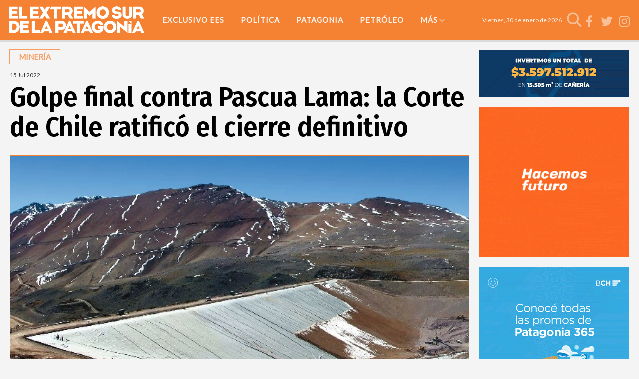

--- FILE ---
content_type: text/html; charset=ISO-8859-1
request_url: https://www.elextremosur.com/nota/38570-golpe-final-contra-pascua-lama-la-corte-de-chile-ratifico-el-cierre-definitivo/
body_size: 77283
content:
 
<!DOCTYPE HTML> 
<html lang="es">
<head>
    <meta charset="ISO-8859-1"><link rel="icon" type="image/png" href="/files/image/3/3848/5c3f9bba802b3-favicon-32x32_32_32!.png?s=d6e52f51489a249e38f6b1617f03bc8d&d=1631707716" sizes="32x32"><link rel="icon" type="image/png" href="/files/image/3/3848/5c3f9bba802b3-favicon-16x16_16_16!.png?s=ea19e82dda45124f86857e555df61cbb&d=1631707792" sizes="16x16"><link rel="apple-touch-icon" href="/files/image/3/3848/5c3f9bba802b3-favicon-512x512_256_256!.png?s=50c8599ad05931f7b64d7c9cb027c48c&d=1547751808&15289v18"><meta name="apple-mobile-web-app-title" content="elextremosur"><meta name="apple-mobile-web-app-capable" content="yes"><meta name="apple-mobile-web-app-status-bar-style" content="black"><meta name="theme-color" content="#fa0000"><link rel="manifest" href="/files/site/manifest.json"><meta name="viewport" content="width=device-width, initial-scale=1.0"/><meta name="Generator" content="Víncolo CMS"><script>var vsm=vsm||{};vsm.cmd=vsm.cmd||[];</script><script defer src="/files/cachefiles/6437f0b7652820a250f6d5c1a06f8130.js?"></script><meta property="fb:app_id" content="2088110694819497" /><meta name="twitter:card" content="summary_large_image"><title>Golpe final contra Pascua Lama: la Corte de Chile ratificó el cierre definitivo - El Extremo Sur</title><meta property="og:title" content="Golpe final contra Pascua Lama: la Corte de Chile ratificó el cierre definitivo - El Extremo Sur"><link rel="canonical" href="https://www.elextremosur.com/nota/38570-golpe-final-contra-pascua-lama-la-corte-de-chile-ratifico-el-cierre-definitivo/"><meta property="og:url" content="https://www.elextremosur.com/nota/38570-golpe-final-contra-pascua-lama-la-corte-de-chile-ratifico-el-cierre-definitivo/"><meta property="og:image" content="https://www.elextremosur.com/files/image/25/25812/62d1c6d3387e6_600_315!.jpg?s=65794dcd1cac94d3146a453036fceddb&d=1753916511"><meta property="og:image:width" content="600"><meta property="og:image:height" content="315"><script type="application/ld+json">{"@context":"http://schema.org","@type":"NewsArticle","headline":"Golpe final contra Pascua Lama: la Corte de Chile ratific\u00f3 el cierre definitivo","url":"https://www.elextremosur.com/nota/38570-golpe-final-contra-pascua-lama-la-corte-de-chile-ratifico-el-cierre-definitivo/","datePublished":"2022-07-15T16:46:33-03:00","dateModified":"2022-07-15T16:48:14-03:00","image":"https://www.elextremosur.com/files/image/25/25812/62d1c6d3387e6.jpg","author":{"@type":"Organization","name":"El Extremo Sur","url":"https://www.elextremosur.com","logo":{"@type":"ImageObject","url":"https://www.elextremosur.com/files/image/3/3853/5c7813c879f75.png"},"sameAs":["https://www.facebook.com/www.elextremosur.com","https://www.twitter.com/elextremosur","https://www.instagram.com/elextremosur"]},"articleSection":"Miner\u00eda","articleBody":"SANTIAGO (Reuters) - La Corte Suprema de Chile ratific\u00f3 hoy el cierre definitivo ordenado por un tribunal ambiental al controvertido proyecto de oro y cobre Pascua Lama, de 8.500 millones de d\u00f3lares, de la multinacional Barrick. La iniciativa enclavada en la Cordillera de Los Andes entre Chile y Argentina fue objeto de una extendida disputa legal debido a incumplimientos ambientales, lo que llev\u00f3 a la firma a paralizarla por aumento de costos y cuestionamientos de accionistas. El m\u00e1ximo tribunal \u00abdescart\u00f3 infracci\u00f3n de ley en la sentencia, confirmando as\u00ed tres cargos interpuestos en su momento por la Superintendencia del Medio Ambiente (SMA)\u00bb, inform\u00f3 el Poder Judicial. Entre las faltas que llevaron en 2018 a la clausura, la SMA indic\u00f3 la afectaci\u00f3n de diversas especies de fauna y flora nativa, la monitorizaci\u00f3n incompleta de glaciares y la descarga de aguas \u00e1cidas al r\u00edo Estrecho sin cumplir con las normas de calidad del agua. En 2020, el Primer Tribunal Ambiental hab\u00eda reiterado la clausura \u00abtotal\u00bb que aprob\u00f3 en 2018 y adem\u00e1s una multa por m\u00e1s de 7.000 millones de pesos (unos 6,72 millones de d\u00f3lares al cambio actual). Organizaciones ambientalistas y comunidades locales se opusieron tenazmente al proyecto, emplazado en la regi\u00f3n de Atacama en el norte de Chile, por considerar que disminu\u00eda la disponibilidad de agua en la zona y que hab\u00eda tenido impacto sobre glaciares cercanos.             La historia de Pascua Lama resume un cumulo de malas pr\u00e1cticas en la actividad minera a nivel mundial y fue objeto de distintos congresos en donde se analizaron los por qu\u00e9 una empresa pudo llegar a malograr un proyecto de esta naturaleza. Ahora Barrick deber\u00e1 decidir el destino del proyecto, al menos del lado chileno ya que en Argentina no tiene los problemas legales y ambientales que alcanz\u00f3 el proyecto.","publisher":{"@type":"Organization","name":"El Extremo Sur","url":"https://www.elextremosur.com","logo":{"@type":"ImageObject","url":"https://www.elextremosur.com/files/image/3/3853/5c7813c879f75.png"},"sameAs":["https://www.facebook.com/www.elextremosur.com","https://www.twitter.com/elextremosur","https://www.instagram.com/elextremosur"]},"mainEntityOfPage":"https://www.elextremosur.com/nota/38570-golpe-final-contra-pascua-lama-la-corte-de-chile-ratifico-el-cierre-definitivo/","speakable":{"@type":"SpeakableSpecification","xpath":["/html/head/title","/html/head/meta[@name='description']/@content"],"cssSelector":[".vsmcontent p"]}}</script><script data-type=vsmhit>vsm.cmd.push(function(){vsm.loadScript('/tools/hit.php?d=7f95170f1dd4efb6116980ac90ee27ff3;38570;29;3;82;;;&a=30','vsmhit');})</script><style>*{-webkit-overflow-scrolling:touch;-webkit-tap-highlight-color:transparent;}html{box-sizing:border-box;}*,*:before,*:after{box-sizing:inherit;}html{font-size:10px;position:relative;height:100%;box-sizing:border-box;}body{margin:0;height:100%;box-sizing:border-box;}h1,h2,h3{font-weight:normal;padding:0;margin:0}.page{height:100%;box-sizing:border-box;}html.dropdown-modal{overflow:hidden;}a{text-decoration:none;transition:color ease-out 200ms,background-color ease-out 200ms,opacity ease-out 200ms,transform ease-out 200ms;}a:hover{opacity:1;}main a{color:var(--link-color);}main a:hover{color:var(--link-hover-color);}a{color:var(--link-color);}a:hover{color:var(--link-hover-color);}.main-article h1{font-size:250%;margin-top:0;}.main-article h1 img{max-width:100%;height:auto;}body{color:black;}path,rect{fill:black;}.bgdark{background-color:black;color:rgba(255,255,255,0.85);}.bgdark path,.bgdark rect{fill:white;}[disabled],.disabled{opacity:0.4;pointer-events:none !important;}.dimmed,.gray{opacity:0.5;}.square{}.rounded{}.circled{}.hidden-title{display:none;}a:hover{opacity:1;}.btn{user-select:none;white-space:nowrap;max-width:100%;overflow:hidden;text-overflow:ellipsis;vertical-align:middle;display:inline-block;border-radius:5px}.btn-glass{color:inherit;}.btn-glass:hover,.btn-glass.hover{color:inherit;background-color:rgba(0,0,0,0.03);}.btn-glass:active,.btn-glass.active{color:inherit;background-color:rgba(0,0,0,0.08);}.bgdark .btn-glass:hover,.bgdark .btn-glass.hover{color:white;background-color:rgba(255,255,255,0.3);}.bgdark .btn-glass:active,.bgdark .btn-glass.active{color:inherit;background-color:rgba(255,255,255,0.2);}.btn.selected{color:inherit;background-color:rgba(0,0,0,0.015);}.bgdark .btn.selected{background-color:rgba(255,255,255,0.2);color:white}.btn-primary{border:none;font-size:1rem;line-height:54px;padding:0 40px;background-color:var(--button-background-color);letter-spacing:1px;display:inline-block;color:rgba(255,255,255,.8) !important;text-transform:uppercase;}.btn-primary:hover{background-color:var(--button-hover-background-color);}.btn-primary:active{background-color:var(--button-active-background-color);}.btn-primary img{vertical-align:middle;height:26px;opacity:.8;}.btn-primary img+span{margin-left:6px;}.btn-solid{border-radius:5px;border:1px solid rgba(0,0,0,0.5);font-size:1rem;line-height:54px;padding:0 40px;letter-spacing:1px;display:inline-block;color:rgba(0,0,0,0.8) !important;text-transform:uppercase;}.btn-solid:hover{}.btn-solid:active{}.btn-solid img{vertical-align:middle;height:26px;opacity:.8;}.btn-solid img+span{margin-left:6px;}.btn-zoom:hover{transform:scale(1.02) perspective(1px);}.btn-zoom:active{transform:scale(1) perspective(1px);}.btn-press:active{transform:scale(.98) perspective(1px);}.btn-moveup:hover{transform:translateY(-2px);}.btn-moveup:active{transform:translateY(0px);}button.busy .busyicon,div.vplpreloader,div.busy{border-color:rgba(255,255,255,0.5);white-space:nowrap;overflow:hidden;border-style:solid;border-top-color:transparent;animation:vcpspinneranimation 850ms infinite linear;display:inline-block;pointer-events:none}@keyframes vcpspinneranimation{from{transform:rotate(0deg);}to{transform:rotate(360deg)}}div.vplpreloader,div.busy.size64{width:64px;height:64px;border-radius:36px;border-width:3px}button.busy .busyicon,div.busy.size32{width:32px;height:32px;border-radius:20px;border-width:4px}div.busy.size19{width:19px;height:19px;border-radius:18px;border-width:4px}div.busy.size16{width:16px;height:16px;border-radius:10px;border-width:1px}div.vplpreloader,div.busy.absolute{top:50%;left:50%;position:absolute}div.busy.absolute.size16{margin:-8px 0 0 -8px}button.busy .busyicon,div.busy.absolute.size32{margin:-16px 0 0 -16px}div.vplpreloader,div.busy.absolute.size64{margin:-32px 0 0 -32px}.search-wrapper div.busy{animation:none}.search-wrapper div.busy.absolute.size19{left:5px;top:3px;margin:0px}.search-wrapper div.busy{opacity:0;transition:opacity 0.2s;display:block !important}.search-wrapper div.button{opacity:1;transition:opacity 0.2s;display:block !important}.search-wrapper div.process .busy{opacity:1;transition:opacity 0.3s;;animation:vcpspinneranimation 850ms infinite linear}.search-wrapper div.process .button{opacity:0;transition:opacity 0.3s}.clear{clear:both;font-size:0;height:0}ul{margin:0;padding:0;list-style-type:none;}.vsmhidden{display:none !important;}main{padding-bottom:5em;box-sizing:border-box;margin-left:auto;margin-right:auto;}@media (max-height:800px){main{padding-bottom:3em;}}@media (max-height:600px){main{padding-bottom:1em;}}.layout-columns{display:flex;align-items:stretch;justify-content:space-between;}.layout-columns>*:first-child{}.layout-columns>*+*{margin-left:3em;}@media(max-width:1024px){.layout-columns{flex-flow:row wrap;justify-content:center;}.layout-columns>*+*{margin-left:0;margin-top:1em;}.layout-columns .layout-columns{flex-flow:row;justify-content:space-between;}.layout-columns .layout-columns>*+*{margin-left:3em;margin-top:0;}}@media(max-width:600px){.layout-columns .layout-columns{flex-flow:row wrap;justify-content:center;}.layout-columns .layout-columns>*+*{margin-left:0;margin-top:1em;}}input:focus,button:focus{outline:none;}input[type=text],textarea,select{max-width:100%;}input{height:44px;border-radius:6px;font-size:16px;}.dropdown-panel{box-shadow:0 0 5px rgba(0,0,0,.5);position:relative;background:inherit}.bgdark .dropdown-panel{background:rgba(0,0,0,0.8)}.dropdown-panel:empty{}a[vsm-ddp-close]{position:absolute;top:10px;right:10px;width:40px;height:40px;border-radius:50%;transition:opacity 250ms;}a[vsm-ddp-close]:after{position:absolute;left:0;top:0;width:100%;height:100%;line-height:40px;content:"\02A2F";color:white;font-size:40px;opacity:1;}a[vsm-ddp-close]:hover{opacity:0.3;}a[vsm-ddp-close]:active{opacity:0.25;}a[vsm-ddp-close]{background:black;opacity:0.2;}.piece,.piece>.item{position:relative;box-sizing:border-box;}.piece .item .image img{vertical-align:middle;}.piece .items .item.hidden{opacity:0.3}article.main-article{margin-bottom:2em;width:100%}article.main-article header{margin-bottom:2em;}div.asides{margin-top:6em;}div.asides aside.box{max-width:400px;min-width:270px;margin-left:auto;margin-right:auto;margin-bottom:2em;border-radius:5px;text-align:center;}aside.box h1{font-size:1.5rem;margin-top:0;}aside.box .illustration{margin-top:1em;}aside.box .btn{margin:0.5em 0.5em;}.box{border:1px solid #e0e0e0;padding:1.5em 1em;box-shadow:rgba(0,0,0,.03) 4px 4px;}.listsearch-wrapper,.sectiontitlesummary-wrapper{display:blockpadding:10px 20px;box-sizing:border-box;opacity:0.9}.sectiontitlesummary-wrapper .sectiontitle{font-size:400%;font-weight:bold;color:var(--link-hover-color)}.sectiontitlesummary-wrapper .sectionsummary{font-size:180%}body{background:#f4f4f4}:root{--button-background-color:#f58232;--button-hover-background-color:#F89E63;--border-radius:20%;--link-color:#333;--link-hover-color:#f58232;--link-active-color:#F89E63;--background-main-color:#f58232;--background-second-color:#dbdbdb;--summary-font:Lato;--title-font:'Fira Sans Condensed',sans-serif;--body-font:Lato;--page-width:1240px;--extended-page-width:1350px;}.page-width{width:calc(100% - 2em);max-width:var(--page-width);margin-left:auto;margin-right:auto;}.extended-width{width:calc(100% - 2em);max-width:var(--extended-page-width);margin-left:auto;margin-right:auto;}.full-width{width:calc(100% - 2em);max-width:none;margin-left:auto;margin-right:auto;}.bgdark{color:rgba(255,255,255,0.9)}body{font-family:var(--body-font)}main{padding:var(--margin-spacer) 0}.clear{clear:both;font-size:0;height:0}.separator{clear:both;font-size:0;height:var(--margin-spacer);position:relative;width:100%}.zone .separator{height:20px}:root{--margin-spacer:20px;}.z25{width:calc(25% - (var(--margin-spacer) / 2))}.z30{width:calc(30% - (var(--margin-spacer) / 2))}.z70{width:calc(70% - (var(--margin-spacer) / 2))}.z75{width:calc(75% - (var(--margin-spacer) / 2))}.z100{width:100%}.zfull{clear:both}.zleft{float:left;margin-right:var(--margin-spacer)}.zright{float:right}.block3A .section UL{background:#a9cce7}.block3A .global UL{background:#d9f3ff}.block-idx-1 .block2{display:flex;flex-direction:row;flex-flow:row wrap;align-items:flex-start}@media (max-width:1024px){:root{--margin-spacer:15px;}.z25{width:100%}.z75{width:100%;margin-bottom:var(--margin-spacer)}.zleft{margin-right:0}}@media (max-width:768px){.z30{width:calc(50% - (var(--margin-spacer) / 2))}.z70{width:calc(50% - (var(--margin-spacer) / 2))}}@media (max-width:480px){.z30{width:100%;margin-bottom:var(--margin-spacer)}.z70{width:100%;margin-bottom:var(--margin-spacer)}}path,rect{fill:#fff;}.section-title,.piecetitle{font-size:150%;line-height:1.5em;padding:0.2em 1.2em;margin-bottom:15px;display:inline-block;color:var(--link-active-color);padding-bottom:0.2em;text-transform:uppercase;background:transparent;box-shadow:0px 0px 0px 1px var(--button-hover-background-color);font-weight:bold}.piecetitle a{color:inherit}article .author{margin-bottom:20px}article .author .authorimage{display:inline-block;vertical-align:middle;}article .author .authorimage img{width:40px;height:40px}article .author .authorinfo{display:inline-block;vertical-align:middle;margin-left:10px;font-size:15px;opacity:0.8}article .author .authorinfo a{text-decoration:underline;color:var(--link-hover-color)}article .author .authorjobtitle{font-size:13px;color:#888}article.main-article .vsmcontent P strong,article.main-article .vsmcontent P span{font-size:inherit !important}.piece .folder{background-color:#333;display:inline-block;color:#fafafa;padding:5px;text-transform:uppercase;font-size:13px;position:absolute;bottom:0;left:0px;}.piece .nomedia .folder{position:relative;margin:0 0 10px 0}.piece .author-datetime{font-size:100%;text-align:right;}.piece .author{color:#919191;}.piece .author a{color:#ffffff}.piece .title{font-family:var(--title-font);font-weight:500;font-size:2em;line-height:1.2em;margin-bottom:0.5em;text-align:center;letter-spacing:0.1em}.piece .summary{font-family:var(--summary-font)}.piece .withwidget .media .image{position:relative}.piece .withwidget:hover .media .image:before,.piece .withwidget:hover .media .image:after{transform:translate(-50%,-50%) scale(1.4);}.sectiontitlesummary-wrapper .sectiontitle{text-transform:uppercase;font-family:var(--title-font);font-size:5em;padding:0.2em 0;letter-spacing:0.1em}.sectiontitlesummary-wrapper .sectionsummary{font-family:var(--summary-font)}form select,form textarea,form input,input[type=submit],button,a.button{border-radius:0}.input.vsmcheckbox input[type=checkbox],.input.vsmradio input[type=radio]{height:13px;margin:0 5px 0 0;vertical-align:top}.input.vsmcheckbox label,.input.vsmradio label{line-height:100%;vertical-align:top}.follow-us-list li{width:40px;height:40px;margin-right:5px;display:inline-block}.follow-us-list{line-height:40px}.follow-us-list li{width:30px;height:30px}.follow-us-list li .svg-icon{background:transparent}.follow-us-list li a:hover .svg-icon:before{background:transparent}.follow-us-list li .svg-icon:before{background:transparent}.follow-us-list li .svg-icon path{fill:rgba(255,255,255,0.5)}#page-header{min-height:60px;max-height:19vh;margin:0 auto;position:relative;box-sizing:border-box;transition:height 200ms;background:var(--background-main-color);}#page-header-container{height:inherit;position:relative}#page-header.bglight{background:transparent}#page-header-container{display:flex;align-items:center;}#page-header-container>*{position:relative;display:inline-block;vertical-align:middle;vertical-align:top;margin-right:1rem;white-space:nowrap}#page-header.block-vertical{max-height:initial}#page-header.block-vertical #page-header-container{display:block;align-items:center;}#page-header.block-vertical #page-header-container>*{position:relative;display:block;margin-right:0;white-space:normal}.page-header-collapsed #page-header{position:fixed;width:100%;top:0;z-index:10000}.page-header-collapsed #page-header .bgdark{background-color:#222;}.vincolo-topbar.page-header-collapsed #page-header{top:50px;}.page-header-collapsed #page-header{height:80px;}.page-header-collapsed body{padding-top:60px;}#page-header .logo-wrapper{position:relative;height:75%;overflow:hidden;top:50%;transform:translateY(-50%);}#page-header .main-menu-button{position:absolute;right:-8px;top:50%;transform:translateY(-50%);}.main-menu-button a{display:inline-block;padding:0;}.main-menu-button a:active .svg-icon{opacity:0.90;transition:transform 200ms}.main-menu-button .text{display:none;}.main-menu-button .svg-icon{width:46px;height:46px;background-color:transparent;}.main-menu-button .svg-icon:before{display:none;}#page-header .main-menu-button{display:none;}#page-header .main-menu-wrapper{overflow:hidden;position:relative;top:50%;transform:translateY(-50%);transition:transform linear .2ms;background:transparent;}@media (max-width:1023px){#page #page-header{height:60px;margin-bottom:0}#page-header .main-menu,#page-header .follow-us,#page-header #page-header-search-box{display:none;}#page-header .main-menu-button{display:block;}#page-header #page-header-container .logo-wrapper{height:100%;width:60px;background:transparent;}#main-menu-panel{background:rgba(0,0,0,0.9)}.piece.grid .piece.banner,.piece.grid .items .item{height:auto}}#page-header{height:80px;box-shadow:0px 4px 0px 0px rgba(0,0,0,0.1);transition:all .3s ease-out;}.page-header-collapsed #page-header .main-menu-button{display:none}#page-header-datetime{margin-left:auto;font-size:1.2em}@media (max-width:1023px){#page-header #page-header-container .logo-wrapper{width:260px}.page-header-collapsed #page-header .main-menu-button{display:block}#page-header #page-header-datetime{max-width:30%;white-space:normal;margin-right:50px}}.logo-wrapper{position:relative;margin:0;padding:0;}.logo-wrapper A.logo{color:inherit;}.logo-wrapper A.logo SPAN{display:inline-block;line-height:100%;font-size:2rem;max-width:100%;position:absolute;top:50%;transform:translateY(-50%);transition:opacity 500ms;}.logo-wrapper A.logo img{max-width:100%;max-height:100%;position:absolute;top:50%;left:50%;transform:translate(-50%,-50%);width:auto;height:auto}.logo-wrapper.empty-piece{min-width:50px;min-height:50px;}.logo-wrapper.empty-piece A.logo{width:100%;height:100%;display:inline-block;border:3px dotted transparent;border-color:inherit;opacity:.5;}.logo-wrapper.empty-piece A.logo span{text-align:center;width:100%;}A.logo .dark{opacity:0;visibility:hidden;transition:opacity 500ms;}A.logo .light{opacity:1;visibility:visible;transition:opacity 500ms;}.bgdark A.logo .light{opacity:0;visibility:hidden;transition:opacity 500ms;}.bgdark A.logo .dark{opacity:1;visibility:visible;transition:opacity 500ms;}#page-header .logo-wrapper{;top:0;transform:none;transition:height 200ms,width 200ms,background 200ms;width:278px;height:54px;margin:0 1.5rem 0 1.5rem}.search .message{line-height:2em;margin-bottom:1.5em;font-size:14px;font-family:'open_sans_condensedbold';text-transform:uppercase;color:#1D1D1B}.search .message .searchtext{color:#BED630;font-style:italic}.search .pager{text-align:center;font-size:140%;margin-top:2em;font-family:Lo;font-weight:normal}.search .pager .page,.search .pager .selected{width:auto;border:1px solid #770200;border-radius:2px;box-shadow:none;background:none;padding:5px 8px;display:inline-block;margin-right:5px}.search .pager .page:hover,.search .pager .prev:hover,.search .pager .next:hover{background:rgba(119,2,0,0.6);color:#fff}.search .pager .prev{margin-left:16px;padding:5px 8px}.search .pager .next{margin-right:2px;padding:5px 8px}.search .pager .selected{color:#fafafa;background-color:#770200}.listsearch-wrapper{background-color:rgba(0,0,0,0.05);width:100%;line-height:120%;padding:20px;box-sizing:border-box;margin-bottom:20px}.search-box{width:40px;height:40px;cursor:pointer;transition:all 200ms}.search-box form{margin:0;}.search-box input{position:relative;opacity:0;width:100%;padding-left:46px;padding-right:6px;transition:opacity 250ms,width 500ms;border:none;background-color:rgba(255,255,255,0.2);color:white;}.search-box:after{position:absolute;top:50%;transform:translateY(-50%);left:0;content:"";background-image:url(/0/buscar/search-box-icon.svg);background-repeat:no-repeat;width:40px;height:inherit;transition:transform 500ms;box-sizing:border-box;}.search-box input{height:inherit;border-radius:6px;font-size:16px;}.page-header-collapsed .search-box.focus,.search-box.focus{cursor:default;width:230px;margin-left:-190px;transition:all 500ms;height:40px}.search-box.focus input{opacity:1;padding-left:40px}.search-box.focus:after{transform:scale(.8) rotate(90deg) translateX(-60%);}.search-box.busy:after{left:6px;top:6px;width:70%;height:70%;border:4px solid white;border-top-color:rgba(255,255,255,0.95);border-right-color:rgba(255,255,255,0.9);border-bottom-color:rgba(255,255,255,0.35);border-radius:50%;background-image:none;animation:busyanimation 850ms infinite linear;}.page-header-collapsed .search-box:after{width:30px;height:30px}@keyframes busyanimation{0%{transform:rotate(0deg);}100%{transform:rotate(360deg);}}.page-header-collapsed #page-header.block-vertical #page-header-container>.search-box{display:none}#page-header-container>.search-box{margin-right:0}.search-box{width:30px;}.search-box:after{width:30px;height:30px}.search-box input{border-radius:0}.search-box:after{opacity:0.5}.search-box input{background-color:rgba(0,0,0,0.95)}@media (min-width:1023px){#page-header.block-vertical #page-header-container>.search-box{top:5px}}.svg-icon{overflow:hidden;position:relative;display:inline-block;transition:opacity 200ms;min-width:16px;min-height:16px;text-align:center;background-color:rgba(0,0,0,0.3);vertical-align:middle;}.svg-icon img,.svg-icon svg{position:relative;z-index:1;width:100%;height:100%;transition:opacity ease-out 200ms,filter ease-out 200ms;display:inline-block;vertical-align:middle;}.svg-icon:before{content:"";position:absolute;z-index:0;top:0;left:0;width:100%;height:100%;opacity:0;transition:opacity ease-out 200ms;}.svg-icon{fill:#ffffff}.svg-icon:before{background-color:#333;}.svg-icon.googleplus:before{background-color:#dc4e41;}.svg-icon.linkedin:before{background-color:#0077b5;}.svg-icon.pinterest:before{background-color:#bd081c;}.svg-icon.facebook:before{background-color:#495899;}.svg-icon.twitter:before{background-color:#6cadde;}.svg-icon.instagram:before{background:radial-gradient(circle at 30% 107%,#fdf497 0%,#fdf497 5%,#fd5949 45%,#d6249f 60%,#285AEB 90%);}.svg-icon.whatsapp:before{background-color:#25D366;}.svg-icon.rss:before{background-color:#f26522;}:not(:hover) .svg-icon.youtube svg .tube{fill:#fff;}:not(:hover) .svg-icon.youtube svg .play{fill:transparent;}.svg-icon.youtube{fill:green;}.svg-icon.youtube svg .play{fill:transparent;}.svg-icon.youtube:before{background-color:white;}a:hover .svg-icon:before{opacity:1;}a:hover .svg-icon img,a:hover .svg-icon svg{opacity:1 !important;}.share{}.share .title{}.share UL{margin:0;padding:0;list-style:none;white-space:nowrap;}.share LI{display:inline-block;margin:0;padding:0;margin-right:0.2em;}.share A{display:inline-block;position:relative;cursor:pointer;width:48px;height:48px;box-sizing:border-box;padding:5px;color:inherit;border-radius:5px;transition:background-color 250ms;}.share .svg-icon{width:38px;height:38px;line-height:38px;border-radius:50%;background-color:#b1b1b1;}.share .svg-icon:before{border-radius:50%;}.share img,.share svg{width:80%;height:80%;opacity:0.8;}.share .text{display:none;margin-left:0.4em;}.share .count{position:absolute;left:0;width:100%;top:-20px;text-align:center;color:#333;font-family:Arial,Helvetica,Sans-serif;font-size:11px;opacity:0;transform:translateY(5px);transition:opacity 200ms,transform 250ms;}.share A:hover .count{opacity:1;transform:translateY(0);display:none;}.share-list-panel{box-sizing:border-box;min-width:200px;position:absolute;overflow:auto;}.share-list-panel UL{padding:0.3em;}.share-list-panel UL LI{margin-right:0;display:block;line-height:44px;white-space:nowrap;}.share-list-panel UL A{width:100%;}.share-list-panel UL A:hover{background:rgba(0,0,0,0.05);}.share-list-panel UL .svg-icon{vertical-align:top;}.share-list-panel UL .text{display:inline-block;line-height:44px;vertical-align:top;}.share-email-panel{box-sizing:border-box;width:350px;height:421px;padding:20px;overflow:auto;}.share-email-panel .title{height:2.5em;line-height:2.5em;background-color:var(--background-main-color);font-size:160%;color:#fff;padding:0 1em;text-transform:uppercase;margin-bottom:1em}.share-email-panel .input{margin-bottom:1.5em}.share-email-panel .input.button{margin-bottom:0}.share-email-panel label{line-height:1em;display:block;font-size:160%;margin-bottom:0.2em}.share-email-panel input{width:100%}.share-email-panel textarea{width:100%;line-height:1.5em;resize:none;min-height:5em}.share-email-panel .input.button{text-align:right}.share-email-panel .input.grecaptcha>div{float:right}.share-email-panel .input.grecaptcha:after{content:"";display:block;clear:right}.share-email-panel .share-email-form.visible{visibility:visible;opacity:1;margin-left:0;transition:opacity 0.5s 0.5s}.share-email-panel .share-email-form.hidden{height:0;visibility:hidden;opacity:0;margin-left:-10000px;transition:opacity 0.3s,visibility 0s 0.3s,margin-left 0s 0.3s;}.share-email-panel .share-email-result.visible{position:absolute;text-align:center;font-size:1.5em;;visibility:visible;opacity:1;margin-left:0;transition:opacity 0.5s 0.5s;top:50%;left:0;right:0;transform:translateY(-50%);}.share-email-panel .share-email-result.hidden{height:0;visibility:hidden;opacity:0;filter:alpha(opacity=0);margin-left:-10000px;transition:opacity 0.3s,visibility 0s 0.3s,margin-left 0s 0.3s;}.share-email-panel a[vsm-ddp-close]{top:22px;right:22px}.share-email-panel div.vplpreloader{border-color:rgba(0,0,0,0.5);border-top-color:transparent;}.piece.news{font-size:1rem}.piece.news .item{position:relative;width:100%;background-color:#fff;box-shadow:0 0 20px rgba(0,0,0,0.2)}.piece.news .item .header-news-wrapper{margin:0 1.9em;padding:2.1em 0 1.1em 0;font-size:100%}.piece.news .item .header-news-wrapper .title{font-size:245%;line-height:120%;height:6em;overflow:hidden;margin:0.8em 0}.zfull .piece.news .item .header-news-wrapper .title{height:3.6em}.piece.news .item .media-wrapper{overflow:hidden;position:relative}.piece.news .item .media-wrapper .summary-box{position:absolute;top:0;bottom:0;left:0;right:0;overflow:hidden;height:100%;background-color:rgba(0,0,0,0.5);margin-top:-100%;transition:margin-top 0.4s}.piece.news .item:hover .media-wrapper .summary-box{transition:margin-top 0.6s;margin-top:0;z-index:1}.piece.news .item .media-wrapper .summary-box .summary-wrapper{position:absolute;top:0.61em;bottom:0.61em;left:1em;right:1em;overflow:hidden}.piece.news .item:hover .media-wrapper .summary-box .summary-wrapper{transitions:height 0.3s}.piece.news .item .media-wrapper .summary-box .summary-wrapper .summary{color:#fff;line-height:115%;position:absolute;overflow:hidden;height:100%;width:100%}.piece.news .item .media-wrapper .summary-box .summary-wrapper .summary.vsmonlineediting{display:block;background-color:#F9DBAE;height:100%;margin-top:0;color:#1D1D1B}.piece.news .item.withwidget .media .image{position:relative}.piece.news .item.withwidget .media .image a{display:block;z-index:10}.piece.news .item.withwidget .media-wrapper:after{transition:all 0.2s;content:"";position:absolute;display:block;top:50%;left:50%;pointer-events:none;width:0;height:0;border-style:solid;border-width:25px 0 25px 30px;border-color:transparent transparent transparent var(--link-hover-color);opacity:0.8;transform:translate(-50%,-50%)}.piece .item.withwidget:hover .media-wrapper:after{transform:scale(0.8) translate(-50%,-50%);transition:all 0.2s;z-index:2;left:90%;top:80%}.piece.news .info-wrapper .info-header{width:100%;vertical-align:top;position:relative;text-align:right;font-size:130%;height:2.07em;line-height:0.7em;margin-bottom:1.23em}.piece.news .kicker,.piece.news .folder{background-color:rgba(51,51,51,0.8);display:inline-block;color:rgba(255,255,255,0.8);text-align:center;padding:0 0.76em;height:2.08em;max-width:80%;line-height:2.08em;overflow:hidden;text-overflow:ellipsis;white-space:nowrap;text-transform:uppercase}.piece.news .folder a{color:inherit}.piece.news .folder a:hover{color:#fff}.piece.news .summary{font-size:150%}@media (max-width:600px){.zfull .piece.news .item .header-news-wrapper .title,.piece.news .item .header-news-wrapper .title{height:auto;margin:0.2em 0}.piece.news .info-wrapper .info-header{margin-bottom:0.5em}.piece.news .item .media .image img{width:100%;height:auto}}.piece.news .item{box-shadow:3px 4px 0px 1px rgba(0,0,0,0.04);border-radius:0px}.piece.news .media-wrapper{border-top:3px solid var(--background-main-color)}.piece.news .item .kicker{background:rgba(0,0,0,0.5);}.piece.news .item.withwidget .media-wrapper:after{border-left-color:white}.piece.news .kicker,.piece.news .folder{color:var(--link-color);border:1px solid rgba(51,51,51,0.55);background:transparent}.piece.news .folder:hover{background:var(--background-second-color);border-color:transparent}@media (min-width:600px) and (max-width:1024px){.z25 .piece.news article{display:flex}.z25 .piece.news article .header-news-wrapper{order:2}.z25 .piece.news article .header-news-wrapper{order:1}.z25 .piece.news .item .header-news-wrapper .title{height:auto}.z25 .piece.news .item .media-wrapper{overflow:initial;border-top:0;border-right:3px solid var(--background-main-color)}.z25 .piece.news .item{overflow:hidden}}.piece.highlighted .items .item{flex-wrap:nowrap;display:flex;box-shadow:none}.piece.highlighted .items .item .ts{padding:24px;background:var(--background-main-color)}.piece.highlighted .items .item .title{color:#fff;font-size:35px;line-height:1.1em;margin-bottom:14px;padding-bottom:0.2em}.piece.highlighted .items .item .title a{color:inherit}.piece.highlighted .items .item .summary{color:#fff;}@media (max-width:768px){.piece.highlightednoimage .items .item .title,.piece.highlighted .items .item .title{font-size:30px}.piece.highlightednoimage .summary{font-size:15px}.piece.highlighted .items .item .image img{width:100%;height:auto}.piece.highlighted .items .item{flex-direction:column}}@media (max-width:600px){.piece.highlighted .items .item{width:100%;display:block}}.piece.highlighted article.nomedia{padding-bottom:34px}.piece.highlighted article.nomedia .kicker{position:static}.piece.highlighted article.nomedia .title{padding-bottom:10px}.piece.highlighted .items .item .ts-wrapper{background:var(--background-second-color)}.piece.highlighted .items .item .ts-wrapper .ts{margin:24px;padding:0;background:none;max-height:312px;overflow:hidden}.piece.highlighted .items .item .title{color:rgba(0,0,0,0.8)}.piece.highlighted .items .item .summary{color:rgba(0,0,0,0.5)}.piece.highlighted .items .item .kicker,.piece.highlighted .items .item .folder{color:rgba(255,255,255,0.7);border:0}@media (max-width:600px){.piece.highlighted .items .item{display:flex;}}.main-menu{line-height:2.8em;overflow:hidden;min-width:65px}.main-menu ul{position:relative;padding:0;white-space:nowrap;list-style:none;}.main-menu>ul{background:inherit}.main-menu li{display:inline-block;white-space:nowrap;background:inherit}.main-menu li a{display:inline-block;padding:0 1em;cursor:pointer;vertical-align:top;box-sizing:border-box;color:inherit}.main-menu li span.text{display:inline-block;max-width:100%;overflow:hidden;vertical-align:top;text-overflow:ellipsis;}.main-menu a:active,.main-menu a.selected{}.main-menu .more-button>a{display:inline-block;position:relative;white-space:nowrap;}.main-menu .more-button>a>.text{}.main-menu .more-button>a>.text:after{display:inline-block;content:"\25BE";margin-left:0.3em;transform:scale(2,1);display:inline-block;}.main-menu .more-panel{display:absolute;max-height:500px;width:250px;overflow:auto;padding:4px;}.main-menu .more-list li{display:block;overflow:hidden;white-space:nowrap;text-overflow:ellipsis;width:100%;}.main-menu .more-list a{display:block;}.main-menu-panel{text-align:center;width:314px;height:600px;display:none;padding:2em;box-sizing:border-box;overflow:auto;}.main-menu-panel[vsm-ddp-pos="modal"]{padding-top:calc(40px + 2em);}.main-menu-panel .main-menu-wrapper{display:block;margin:0;}.main-menu-panel .main-menu{}.main-menu-panel .main-menu{width:100%;max-width:360px;margin-left:auto;margin-right:auto;}.main-menu-panel .main-menu ul{white-space:normal;line-height:50px;letter-spacing:0.5px;text-align:center;}.main-menu-panel .main-menu li{display:block;}.main-menu-panel .main-menu a{width:100%;}.main-menu-panel .follow-us{text-align:left;width:100%;max-width:500px;margin:20px auto;padding:10px 0}.main-menu-panel .follow-us ul{text-align:center;}.main-menu-panel .follow-us li{width:40px;height:40px;display:inline-block;box-sizing:border-box;margin:0 0.4em}.main-menu-panel .follow-us li a{display:inline-block;box-sizing:border-box;}.main-menu-panel .follow-us li .svg-icon:before{border-radius:5px;}.main-menu-panel .search-box{left:50%;position:relative;transform:translate(-50%,0)}.main-menu-panel .search-box.focus{margin-left:0;}@media (max-width:480px){.main-menu-panel .main-menu{max-height:57vh;overflow:auto}}header>.main-menu{display:none}.main-menu{position:relative;text-transform:uppercase;box-sizing:border-box;line-height:40px;font-size:15px;font-weight:bold;letter-spacing:1px;padding:0;}.page-header-collapsed header>nav.main-menu{display:none}.page-header-collapsed #main-menu-panel nav.main-menu{background:transparent;box-shadow:none}.main-menu-panel{background-color:#2d2d2d}.main-menu-panel:before{content:"";z-index:0;top:0;bottom:80%;left:0;right:0;position:absolute;background:linear-gradient(to bottom,rgba(33,33,33,1) 0%,rgba(33,33,33,0) 100%);;}.main-menu li a{margin:0 0.1em}.main-menu li.selected a,.main-menu li a:hover{background:#fff;color:var(--link-hover-color);}.main-menu .more-button>a:hover>.text:after{border-color:var(--link-hover-color)}.main-menu li.selected a{color:var(--link-active-color);}.main-menu .more-button>a>.text:after{content:"";display:inline-block;width:9px;height:9px;border:solid rgba(255,255,255,0.6);border-width:0 3px 3px 0;position:relative;top:-2px;transform:rotate(45deg);border-color:rgba(255,255,255,0.3);margin-right:4px;}</style><script>vsm.cmd.push(function(){vsm.loadCss('/files/cachefiles/ad3d710b5bdd314a68814b30f2f02839.css')})</script><meta name=robots content="index,follow"><meta name=cache-control content=Public><script defer src="/files/cachefiles/7aa962c1b9ecd3f66acb804d9ac52b7b.js?"></script><script>vsm.cmd.push(function(){vsm.loadCss('https://fonts.googleapis.com/css?family=Staatliches|Lato|Fira+Sans+Condensed:500,600|Krub:600|Merriweather:700|Oxygen:400,700|Roboto+Condensed:700')});</script><script async src="https://www.googletagmanager.com/gtag/js?id=UA-136333697-1"></script><script>window.dataLayer = window.dataLayer || [];function gtag(){dataLayer.push(arguments);}gtag('js', new Date());gtag('config', 'UA-136333697-1');window.onerror = function(msg, url, lineNo, columnNo, error){gtag('send', 'exception', {'exDescription': msg,'exFatal': false})};</script><script type="text/javascript">
    (function(c,l,a,r,i,t,y){
        c[a]=c[a]||function(){(c[a].q=c[a].q||[]).push(arguments)};
        t=l.createElement(r);t.async=1;t.src="https://www.clarity.ms/tag/"+i;
        y=l.getElementsByTagName(r)[0];y.parentNode.insertBefore(t,y);
    })(window, document, "clarity", "script", "j4z65bww27");
</script><meta property="og:type" content="article"><script defer src="/files/cachefiles/465eb951e952bf506f265a8ae0a812cc.js?"></script><link rel="amphtml" href="https://www.elextremosur.com/amp/38570-golpe-final-contra-pascua-lama-la-corte-de-chile-ratifico-el-cierre-definitivo/">    <script>grecaptcha=false;</script>
</head>
<body>
<div class="page" id=page><div id="main-menu-panel" class="main-menu-panel dropdown-panel bgdark"><div  vsmtype="piece" vsmid="" id="page-header-logo-stacked-wrapper" class="piece-wrapper logo-wrapper"><a id="page-header-logo-stacked" class=logo><img alt="El Extremo Sur" class="light dark" src="/files/image/3/3853/5c7813c879f75.png" width="432" height="86"></a></div><div id=main-menu-panel-menu></div><section class="follow-us"><ul class="follow-us-list"><li class="facebook"><a title="Seguinos en Facebook" target="_blank" rel="noopener" href="https://www.facebook.com/www.elextremosur"><span class="svg-icon facebook" vsmsvgicon="/0/lib/svg-icons/facebook-2.svg"></span></a></li><li class="twitter"><a title="Seguinos en Twitter" target="_blank" rel="noopener" href="https://www.twitter.com/ElExtremoSur"><span class="svg-icon twitter" vsmsvgicon="/0/lib/svg-icons/twitter.svg"></span></a></li><li class="instagram"><a title="Seguinos en Instagram" target="_blank" rel="noopener" href="https://www.instagram.com/elextremosur"><span class="svg-icon instagram" vsmsvgicon="/0/lib/svg-icons/instagram.svg"></span></a></li></ul></section><section id="page-header-stacked-search-box" aria-label="Buscar" class="search-box" onclick="this.querySelector('input[name=q]').focus();"><form action="/0//buscar/index.vnc" method="GET" onsubmit="site.searchBox.onSubmit(this);"><input aria-label="Buscar" name=q onfocus="site.searchBox.onFocus(this);" onblur="site.searchBox.onBlur(this);" type=text></form></section></div><header id=page-header class="bgdark " settings="{&quot;collapse-distance&quot;:1}"><div class="page-header-container" id=page-header-container><div  vsmtype="piece" vsmid="" id="page-header-logo-wrapper" class="piece-wrapper logo-wrapper"><a id="page-header-logo" class=logo href="/"><img alt="El Extremo Sur" class="light dark" src="/files/image/3/3853/5c7813c879f75.png" width="432" height="86"></a></div><a id="page-header-main-menu-button" class="main-menu-button" onclick="site.header.openMainMenu(this);"><span class="svg-icon menu" vsmsvgicon="/0/lib/svg-icons/menu.svg"></span><span class=text>Menú</span></a><nav class="piece vplmenu standard  main-menu"  id=main-menu><UL vsm-overflow=more class=" css"  data-vsmel="menu" data-onopen="" data-reload=1 data-submenu="css"><LI data-vsmel="mitem"  class="mitem"><a class="mitem" href="/seccion/exclusivo-ees/" ><span class="text">Exclusivo EES</span></a></LI><LI data-vsmel="mitem"  class="mitem"><a class="mitem" href="/seccion/politica/" ><span class="text">Política</span></a></LI><LI data-vsmel="mitem"  class="mitem"><a class="mitem" href="/seccion/patagonia/" ><span class="text">Patagonia</span></a></LI><LI data-vsmel="mitem"  class="mitem"><a class="mitem" href="/seccion/petroleo/" ><span class="text">Petróleo</span></a></LI><LI data-vsmel="mitem"  class="mitem"><a class="mitem" href="/seccion/20330-generos/" ><span class="text">Géneros</span></a></LI><LI data-vsmel="mitem"  class="mitem selected"><a class="mitem" href="/seccion/mineria/" ><span class="text">Minería</span></a></LI><LI data-vsmel="mitem"  class="mitem"><a class="mitem" href="/seccion/el-pais/" ><span class="text">El país</span></a></LI><LI data-vsmel="mitem"  class="mitem"><a class="mitem" href="/seccion/opinion/" ><span class="text">Opinión</span></a></LI><LI data-vsmel="mitem"  class="mitem"><a class="mitem" href="/seccion/pueblosoriginarios/" ><span class="text">Pueblos originarios</span></a></LI><LI data-vsmel="mitem"  class="mitem"><a class="mitem" href="/seccion/el-mundo/" ><span class="text">El mundo</span></a></LI><LI data-vsmel="mitem"  class="mitem"><a class="mitem" href="/seccion/ambiente/" ><span class="text">Ambiente</span></a></LI><LI data-vsmel="mitem"  class="mitem"><a class="mitem" href="/seccion/cultura/" ><span class="text">Cultura</span></a></LI><LI data-vsmel="mitem"  class="mitem"><a class="mitem" href="/seccion/tecnologia/" ><span class="text">Tecnología</span></a></LI><LI data-vsmel="mitem"  class="mitem"><a class="mitem" href="/seccion/sociedad/" ><span class="text">Sociedad</span></a></LI><LI data-vsmel="mitem"  class="mitem"><a class="mitem" href="/seccion/energia/" ><span class="text">Energía</span></a></LI><LI data-vsmel="mitem"  class="mitem"><a class="mitem" href="/seccion/produccion/" ><span class="text">Producción</span></a></LI><LI data-vsmel="mitem"  class="mitem"><a class="mitem" href="/seccion/economia/" ><span class="text">Economía</span></a></LI><LI data-vsmel="mitem"  class="mitem"><a class="mitem" href="/seccion/multimedia/" ><span class="text">Multimedia</span></a></LI><LI data-vsmel="mitem"  class="mitem"><a class="mitem" href="/seccion/imagenesdestacadas/" ><span class="text">La imagen del día</span></a></LI><LI data-vsmel="mitem"  class="mitem"><a class="mitem" href="/seccion/editorial/" ><span class="text">Editorial</span></a></LI><li vsm-more-button class="more-button vsmhidden"><a href="#menu-more-overflow"  onclick="vsm.dropdown.show(this.nextSibling,this,'bottom,top,modal', true, true);return false;"><span class=text>MÁS</span></a><div class="dropdown-panel more-panel  " style="display:none"><ul vsm-more-container class=more-list></ul></div></li></UL></nav><section id="page-header-datetime">Viernes, 30 de enero de 2026</section><section id="page-header-search-box" aria-label="Buscar" class="search-box" onclick="this.querySelector('input[name=q]').focus();"><form action="/0//buscar/index.vnc" method="GET" onsubmit="site.searchBox.onSubmit(this);"><input aria-label="Buscar" name=q onfocus="site.searchBox.onFocus(this);" onblur="site.searchBox.onBlur(this);" type=text></form></section><section id="header-follow-us" class="follow-us"><ul class="follow-us-list"><li class="facebook"><a title="Seguinos en Facebook" target="_blank" rel="noopener" href="https://www.facebook.com/www.elextremosur"><span class="svg-icon facebook" vsmsvgicon="/0/lib/svg-icons/facebook-2.svg"></span></a></li><li class="twitter"><a title="Seguinos en Twitter" target="_blank" rel="noopener" href="https://www.twitter.com/ElExtremoSur"><span class="svg-icon twitter" vsmsvgicon="/0/lib/svg-icons/twitter.svg"></span></a></li><li class="instagram"><a title="Seguinos en Instagram" target="_blank" rel="noopener" href="https://www.instagram.com/elextremosur"><span class="svg-icon instagram" vsmsvgicon="/0/lib/svg-icons/instagram.svg"></span></a></li></ul></section></div></header><div class="main-wrapper"><main class=page-width><div class="interior mineria"><div><div class="blockList"><div class="z75 zleft"><article class="main-article news-group"><div class=section-title>Minería</div><div><time pubdate="pubdate" datetime="2022-07-15T16:46:33">15 Jul 2022</time></div><h1 class=title>Golpe final contra Pascua Lama: la Corte de Chile ratificó el cierre definitivo</h2><div class=media><div class=image><script>var vplfgo_galleryembed  = null;vsm.cmd.push(function(){;vsm.loadScript('/files/cachefiles/251b5c3298c97e6c8799055c102c19a9.js',function (){vsm.load.check('window.vplfgal',{arguments:['galleryembed',[{"i":"/files/image/25/25812/62d1c6d3387e6_1180_664!.jpg?s=9fbccc6a77a61646bda0e8329c072445&d=1765199986","w":"700","h":"364","id":"25812","t":"","mq":[{"mq":"(max-width:480px)","i":"/files/image/25/25812/62d1c6d3387e6-max-width480px_720_960!.jpg?s=451473aa8b56fb6bbb40b2c72f337eab&d=1753076655"}]}],2,'','',false,'',],variable:'vplfgo_galleryembed',callback:false})});});</script><div class="gallery" id=vplfgp_galleryembed><div class="image"><picture><source media="(max-width:480px)" srcset="[data-uri]" vsmsrc="/files/image/25/25812/62d1c6d3387e6-max-width480px_720_960!.jpg?s=451473aa8b56fb6bbb40b2c72f337eab&amp;d=1753076655" vsmidos=1><img src="[data-uri]"  width="1180" height="664"  id=vplfgi_galleryembed  alt="Golpe final contra Pascua Lama: la Corte de Chile ratificó el cierre definitivo" vsmsrc="/files/image/25/25812/62d1c6d3387e6_1180_664!.jpg?s=9fbccc6a77a61646bda0e8329c072445&amp;d=1765199986" vsmidos=1></picture></div><div class="busy" style="display:none" id="vplfgb_galleryembed"><div></div></div><div class=cs><div class="caption" id="vplfgc_galleryembed" msk="%%v%%"></div><div class="source" id="vplfgs_galleryembed" msk="Fuente: %%v%%"></div></div></div><div class="zoom"><a href="#galleryzoom" id=vplfgz_galleryzoom data-mcolor="#000" data-mopacity="80" data-index="" data-autosize="0" onclick="vplfgo_galleryzoom.zoom('#000',80,false,0);return false;"><span class=icon></span></a></div><script>var vplfgo_galleryzoom  = null;vsm.cmd.push(function(){;vsm.loadScript('/files/cachefiles/251b5c3298c97e6c8799055c102c19a9.js',function (){vsm.load.check('window.vplfgal',{arguments:['galleryzoom',[{"i":"/files/image/25/25812/62d1c6d3387e6.jpg","w":"700","h":"364","id":"25812","t":""}],2,'','',false,'',],variable:'vplfgo_galleryzoom',callback:false})});});</script><div class="gallery gallery_popup" style="display:none" id=vplfgp_galleryzoom><div class="image image_popup" gallery-canvas=1><img src="/lib/1x1.gif" width=350 height=182 id=vplfgi_galleryzoom></div><div class="close gallery_popup_close"><a href="#" onclick="javascript:vpl.modal.close();return false"><span class=icon></span></a></div><div class="busy" style="display:none" id="vplfgb_galleryzoom"><div></div></div><div class=cs><div class="caption" id="vplfgc_galleryzoom" msk="%%v%%"></div></div></div></div></div><div class=article-toolbar><section class="share hidden"><ul vsm-overflow="more"><li class="facebook with-counter"><a rel=noopener type=facebook onclick="FB.ui({method:'share',display:'popup',href:'https://www.elextremosur.com/nota/38570-golpe-final-contra-pascua-lama-la-corte-de-chile-ratifico-el-cierre-definitivo/'},function(r){if (r && !r.error_code) vsm.ajaxCall('/tools/hit.php?d=7f95170f1dd4efb6116980ac90ee27ff3;38570;29;3;82;;;&a=282');});return false;" title="Compartir en Facebook" data-param-app_id="2088110694819497"><span class="svg-icon facebook" vsmsvgicon="/0/lib/svg-icons/facebook.svg"></span><span class=text>Facebook</span><span class=count data-facebook-sharecount=1>0</span></a></li><script> window.fbAsyncInit = function() {FB.init({appId:"2088110694819497",autoLogAppEvents:true, xfbml: true,version: 'v3.2'});};(function(d, s, id){;var js, fjs = d.getElementsByTagName(s)[0];if (d.getElementById(id)) {return;};js = d.createElement(s); js.id = id;js.src = "https://connect.facebook.net/en_US/sdk.js";fjs.parentNode.insertBefore(js, fjs);}(document, 'script', 'facebook-jssdk'));</script><li class="whatsapp with-counter"><a rel=noopener type="whatsapp" href="whatsapp://send?text=https://www.elextremosur.com/nota/38570-golpe-final-contra-pascua-lama-la-corte-de-chile-ratifico-el-cierre-definitivo/" onclick="vsm.loadScript('/tools/hit.php?d=7f95170f1dd4efb6116980ac90ee27ff3;38570;29;3;82;;;&a=286','vsmhit');return true;" title="Compartir por WhatsApp"><span class="svg-icon whatsapp" vsmsvgicon="/0/lib/svg-icons/whatsapp.svg"></span><span class=text>WhatsApp</span><span class=count data-whatsapp-sharecount=1>1</span></a></li><li class="email with-counter"><a data-text="mail" type="email" data-contentID="38570" title="Compartir por mail" onclick="vpl.email.show(this, '/portal/ajax/vplemail.vnc?type=form&ot=3&oid=38570&pieceProperties=[base64]$', 'bottom,top,modal')"><span class="svg-icon email" vsmsvgicon="/0/lib/svg-icons/email-1.svg"></span><span class=text>e-Mail</span><span class=count>0</span></a></li><li class="twitter with-counter"><a rel=noopener type="twitter" href="https://twitter.com/intent/tweet?text=Golpe+final+contra+Pascua+Lama%3A+la+Corte+de+Chile+ratific%C3%B3+el+cierre+definitivo&url=https://www.elextremosur.com/nota/38570-golpe-final-contra-pascua-lama-la-corte-de-chile-ratifico-el-cierre-definitivo/&lang=es" target="_blank" data-text="tweet" data-contentID=38570 title="Tuitear"><span class="svg-icon twitter" vsmsvgicon="/0/lib/svg-icons/twitter.svg"></span><span class=text>Twitter</span><span class=count>1</span></a></li><script>vsm.cmd.push(function(){vsm.loadScript('https://platform.twitter.com/widgets.js',function(){twttr.ready(function(twttr){twttr.events.bind('tweet',function(event){var id=event.target.getAttribute('data-contentID');vsm.ajaxCall('/tools/hit.php?d=7f95170f1dd4efb6116980ac90ee27ff3;38570;29;3;82;;;&a=283');});});})})</script><li class="linkedIn with-counter"><a rel=noopener type="linkedin" href="https://www.linkedin.com/shareArticle?mini=true&url=https://www.elextremosur.com/nota/38570-golpe-final-contra-pascua-lama-la-corte-de-chile-ratifico-el-cierre-definitivo/&title=Golpe+final+contra+Pascua+Lama%3A+la+Corte+de+Chile+ratific%C3%B3+el+cierre+definitivo&source=El+Extremo+Sur" onclick="javascript:window.open(this.href,'', 'menubar=no,toolbar=no,resizable=yes,scrollbars=yes,height=600,width=600');vsm.loadScript('/tools/hit.php?d=7f95170f1dd4efb6116980ac90ee27ff3;38570;29;3;82;;;&a=285','vsmhit');return false;" target=_blank data-text="linkedin" data-contentID=38570 title="Compartir en LinkedIn"><span class="svg-icon linkedin" vsmsvgicon="/0/lib/svg-icons/linkedin.svg"></span><span class=text>LinkedIn</span><span class=count>0</span></a></li><li vsm-more-button class="more-button vsmhidden"><a onclick="vsm.dropdown.show(this.nextSibling, this, 'bottom,top,modal', true, true)"><span class="svg-icon plus" vsmsvgicon="/0/lib/svg-icons/plus.svg"></span><span class=text>Más</span></a><div class="dropdown-panel share-list-panel" style="display:none"><ul vsm-more-container class="more-list"></ul></div></li></ul></section></div><div class="content vsmcontent" id=vsmcontent><article class="main-article"></article><p><span lang="ES-AR">SANTIAGO (Reuters) - La Corte Suprema de Chile ratificó hoy el cierre definitivo ordenado por un tribunal ambiental al controvertido proyecto de oro y cobre Pascua Lama, de 8.500 millones de dólares, de la multinacional Barrick.</span></p><p><span lang="ES-AR"> </span></p><p><span lang="ES-AR">La iniciativa enclavada en la Cordillera de Los Andes entre Chile y Argentina fue objeto de una extendida disputa legal debido a incumplimientos ambientales, lo que llevó a la firma a paralizarla por aumento de costos y cuestionamientos de accionistas.</span></p><p><span lang="ES-AR"> </span></p><p><span lang="ES-AR">El máximo tribunal «descartó infracción de ley en la sentencia, confirmando así tres cargos interpuestos en su momento por la Superintendencia del Medio Ambiente (SMA)», informó el Poder Judicial.</span></p><p><span lang="ES-AR"> </span></p><p><span lang="ES-AR">Entre las faltas que llevaron en 2018 a la clausura, la SMA indicó la afectación de diversas especies de fauna y flora nativa, la monitorización incompleta de glaciares y la descarga de aguas ácidas al río Estrecho sin cumplir con las normas de calidad del agua.</span></p><p><span lang="ES-AR"> </span></p><p><span lang="ES-AR">En 2020, el Primer Tribunal Ambiental había reiterado la clausura «total» que aprobó en 2018 y además una multa por más de 7.000 millones de pesos (unos 6,72 millones de dólares al cambio actual).</span></p><p><span lang="ES-AR"> </span></p><p><span lang="ES-AR">Organizaciones ambientalistas y comunidades locales se opusieron tenazmente al proyecto, emplazado en la región de Atacama en el norte de Chile, por considerar que disminuía la disponibilidad de agua en la zona y que había tenido impacto sobre glaciares cercanos.</span></p><p><span lang="ES-AR"> </span></p><p>            </p><p><span lang="ES-AR">La historia de Pascua Lama resume un cumulo de malas prácticas en la actividad minera a nivel mundial y fue objeto de distintos congresos en donde se analizaron los por qué una empresa pudo llegar a malograr un proyecto de esta naturaleza. Ahora Barrick deberá decidir el destino del proyecto, al menos del lado chileno ya que en Argentina no tiene los problemas legales y ambientales que alcanzó el proyecto.</span></p></div></article></div><div class="z25 zright"><div class="zone global"><div class="piece banner standard"><div class="items"><div class="item"><div class=image><a target="_blank" href="/tools/redirect.php?url=https%3A%2F%2Fwww.comodoro.gov.ar%2F&rt=3&ri=46801&rs=ceec6bd3574d7a40cbb541c0eb61efd2"><picture><source media="(max-width:766px)" srcset="[data-uri]" vsmsrc="/files/image/44/44934/68f2686ea0860-max-width766px_720_!.gif?s=f0b59df71ff9e65f67ac84cbf95664ac&amp;d=1760717520" vsmidos=1><img src="[data-uri]"  width="302" height="94" vsmw=100  border=0 alt="" id="imgv50932v1" vsmsrc="/files/image/44/44934/68f2686ea0860_302_!.gif?s=e94c75a02f5e35c1e617e4c490ea9c66&amp;d=1760716954" vsmidos=1></picture></a></div></div><div class="separator"></div><div class="item"><div class=image><a target="_blank" href="/tools/redirect.php?url=https%3A%2F%2Fprensachubut.com%2F&rt=3&ri=50202&rs=c423d2b937472fb1b76db3dc3f94e145"><picture><source media="(max-width:766px)" srcset="[data-uri]" vsmsrc="/files/image/37/37477/6668649d4a2e7-max-width766px_720_!.gif?s=1afc4d099a21824e253742700431e0cd&amp;d=1751880220" vsmidos=1><img src="[data-uri]"  width="302" height="302" vsmw=100  border=0 alt="" id="imgv50932v2" vsmsrc="/files/image/37/37477/6668649d4a2e7_302_!.gif?s=bad7c9cd7ad43a4d1a6d651a94022e69&amp;d=1751877847" vsmidos=1></picture></a></div></div><div class="separator"></div><div class="item"><div class=image><a target="_blank" href="/tools/redirect.php?url=https%3A%2F%2Fwww.bancochubut.com.ar%2F&rt=3&ri=45517&rs=11aec8524151c99991df6abb43f19072"><picture><source media="(max-width:766px)" srcset="[data-uri]" vsmsrc="/files/image/33/33220/6514a8a6dce31-max-width766px_720_!.gif?s=16d0ab421572285012ec4fe370dbeeca&amp;d=1751880220" vsmidos=1><img src="[data-uri]"  width="302" height="302" vsmw=100  border=0 alt="" id="imgv50932v3" vsmsrc="/files/image/33/33220/6514a8a6dce31_302_!.gif?s=01af68ee2aca11945d657585280222b4&amp;d=1751877847" vsmidos=1></picture></a></div></div><div class="separator"></div><div class="item"><div class=image><a target="_blank" href="/tools/redirect.php?url=https%3A%2F%2Fdrive.google.com%2Fdrive%2Ffolders%2F12KiB1kRaqXhYUvIX7EkqelpU3w8I_Hl3%3Fusp%3Dsharing&rt=3&ri=21445&rs=3598069d484b003264c9a9762d20618d"><picture><source media="(max-width:766px)" srcset="[data-uri]" vsmsrc="/files/image/6/6590/5d78f5712a424-max-width766px_720_!.png?s=cc708f40c48f52631c2150589ffe2931&amp;d=1751880221" vsmidos=1><img src="[data-uri]"  width="302" height="302" vsmw=100  border=0 alt="" id="imgv50932v4" vsmsrc="/files/image/6/6590/5d78f5712a424_302_!.png?s=15d37fb24d5ca90b1b04d2bbda7dd88e&amp;d=1751872009" vsmidos=1></picture></a></div></div><div class="separator"></div><div class="item"><div class=image><a target="_blank" href="/tools/redirect.php?url=https%3A%2F%2Fwww.facebook.com%2FMusters-Vinoteca-546462388770085%2F&rt=3&ri=23752&rs=9b182dd6248198a63708644092b19b2d"><picture><source media="(max-width:766px)" srcset="[data-uri]" vsmsrc="/files/image/9/9717/5e8d1c89000a2-max-width766px_720_!.jpg?s=6fa6216fd239818f239c17479d04ae37&amp;d=1751880220" vsmidos=1><img src="[data-uri]"  width="302" height="426" vsmw=100  border=0 alt="" id="imgv50932v5" vsmsrc="/files/image/9/9717/5e8d1c89000a2_302_!.jpg?s=ae8e24513c1b4b8ce0abedc0d1190f0c&amp;d=1751872998" vsmidos=1></picture></a></div></div><div class="separator"></div><div class="item"><div class=image><a target="_blank" href="/tools/redirect.php?url=https%3A%2F%2Fwww.lucania-palazzo.com%2F&rt=3&ri=46557&rs=d6a745d6bd66ed41e5101095097efc3a"><picture><source media="(max-width:766px)" srcset="[data-uri]" vsmsrc="/files/image/34/34311/656f55176c568-max-width766px_720_!.jpg?s=0803e37e94c5e3532306396408eb2b60&amp;d=1751880220" vsmidos=1><img src="[data-uri]"  width="302" height="377" vsmw=100  border=0 alt="" id="imgv50932v6" vsmsrc="/files/image/34/34311/656f55176c568_302_!.jpg?s=c88479b9bbc390d3af1630616547dd2a&amp;d=1751877883" vsmidos=1></picture></a></div></div></div></div></div></div><div style="clear:both;float:none;font-size:0px;height:0px;margin:0px;padding:0px;border:0px"></div></div></div><div class=separator></div><div class="z75"><div class="zone zone-pre-comments"><div class="piece banner standard"><div class="items"><div class="item"><div class=image><a target="_blank" href="/tools/redirect.php?url=https%3A%2F%2Fturismo.buenosaires.gob.ar%2Fes&rt=3&ri=42755&rs=c99351da8d841e718f659da66a26ea66"><picture><source media="(max-width:766px)" srcset="[data-uri]" vsmsrc="/files/image/30/30320/642458aac8e8b-max-width766px_720_!.png?s=0a9bb7d22612c41d709d1ca5496fa6d0&amp;d=1751900053" vsmidos=1><img src="[data-uri]"  width="728" height="90"  border=0 alt="" id="imgv50932v7" vsmsrc="/files/image/30/30320/642458aac8e8b.png" vsmidos=1></picture></a></div></div></div></div></div><div class=separator></div><div class=comments><div class="fb-comments" data-href="https://www.elextremosur.com/nota/38570-golpe-final-contra-pascua-lama-la-corte-de-chile-ratifico-el-cierre-definitivo/" data-numposts="5" data-colorscheme="light" width=100%></div></div></div><div class="piece relacionados news image"><div class="piecetitle white">Más de Minería</div><div class="piece grid standard news image"><div class="items" id=section-items-listv50932v8  data-type=items><article class="item news locked news-group" data-type=item><div class=header-news-wrapper><div class=info-wrapper><div class=info-header><span class="folderlink folder"><a   href="/seccion/mineria/">Minería</a></span></div></div><h2 class="title"><a   href="/nota/56748-toda-la-sociedad-deberia-estar-preocupada-sobre-la-modificacion-en-la-ley-de-glaciares/">"Toda la sociedad debería estar preocupada sobre la modificación en la Ley de Glaciares"</a></h2></div><div class=media-wrapper><div class="media"><div class="image"><img src="[data-uri]"  width="400" height="225"  border=0  alt="&quot;Toda la sociedad deber&iacute;a estar preocupada sobre la modificaci&oacute;n en la Ley de Glaciares&quot;"  id="imgv50932v9" vsmsrc="/files/image/45/45947/695cf822f24f9_400_225!.jpg?s=09b50b2160bb1914e5166a882fa1c9f9&amp;d=1767709074" vsmidos=1></div></div></div></article><div class="separator" data-type=separator></div><article class="item news locked news-group" data-type=item><div class=header-news-wrapper><div class=info-wrapper><div class=info-header><span class="folderlink folder"><a   href="/seccion/mineria/">Minería</a></span></div></div><h2 class="title"><a   href="/nota/56731-los-tres-vinculos-claves-del-proyecto-de-tierras-raras-que-quiere-instalarse-en-chile/">Los tres vínculos claves del proyecto de tierras raras que quiere instalarse en Chile</a></h2></div><div class=media-wrapper><div class="media"><div class="image"><img src="[data-uri]"  width="400" height="225"  border=0  alt="Los tres v&iacute;nculos claves del proyecto de tierras raras que quiere instalarse en Chile"  id="imgv50932v10" vsmsrc="/files/image/45/45932/695bb0acd6f7e_400_225!.jpg?s=ebf8f680cd4f77f82fadf7750f1356e6&amp;d=1767622963" vsmidos=1></div></div></div></article><div class="separator" data-type=separator></div><article class="item news locked news-group" data-type=item><div class=header-news-wrapper><div class=info-wrapper><div class=info-header><span class="folderlink folder"><a   href="/seccion/mineria/">Minería</a></span></div></div><h2 class="title"><a   href="/nota/56639-santa-cruz-el-po-presento-proyecto-de-ley-para-subir-las-regalias-mineras-al-15/">Santa Cruz: El PO presentó proyecto de ley para subir las regalías mineras al 15%</a></h2></div><div class=media-wrapper><div class="media"><div class="image"><img src="[data-uri]"  width="400" height="225"  border=0  alt="Santa Cruz: El PO present&oacute; proyecto de ley para subir las regal&iacute;as mineras al 15%"  id="imgv50932v11" vsmsrc="/files/image/45/45826/694e788620d70_400_225!.jpg?s=37340dd590edba2d238614f8e370b2ed&amp;d=1766755312" vsmidos=1></div></div></div></article><div class="separator" data-type=separator></div></div><div class=moreitems data-type=button data-url="/0//seccion/list/ajax.vnc?id=82&page=1&itemsPerPage=3&pieceProperties=[base64]$$"><button  class="button" id=section-button-listv50932v8 onclick="return site.list.items('listv50932v8')" type=button><div class=text>Ver más</div><div class="busyicon small"></div></button></div></div></div></div></main></div><footer id=page-footer class="bgdark"><div id=page-footer-container class="page-width"><section class="logo-info column"><div  vsmtype="piece" vsmid="" id="page-footer-logo-wrapper" class="piece-wrapper logo-wrapper"><a id="page-footer-logo" class=logo href="/"><img alt="El Extremo Sur" class="light dark" src="/files/image/0/59/5c365309cc6c4.png" width="432" height="87"></a></div></section><section class="column"><nav class="piece vplmenu standard  footer-menu"  id=footer-menu><h3 class="piecetitle">Acerca</h3><script>vsm.cmd.push(function(){vsm.load('menu',{callback:function(){vsm.menu.init();},css:false,url:'/files/cachefiles/9d7f075f27fece7c5fd64cdca3a35b9c.js'})});</script><UL class=" js"  data-vsmel="menu" data-onopen="" data-reload=1 data-submenu="click"><LI data-vsmel="mitem"  class="mitem"><a class="mitem" href="/institucional/contacto/" ><span class="text">Contacto</span></a></LI><LI data-vsmel="mitem"  class="mitem"><a class="mitem" href="/institucional/quienes-somos/" ><span class="text">Quienes somos</span></a></LI></UL></nav></section><section id="footer-follow-us" class="column"><h3>Redes sociales</h3><section id="icon-list horizontal-list" class="follow-us"><ul class="follow-us-list"><li class="facebook"><a title="Seguinos en Facebook" target="_blank" rel="noopener" href="https://www.facebook.com/www.elextremosur"><span class="svg-icon facebook" vsmsvgicon="/0/lib/svg-icons/facebook-2.svg"></span></a></li><li class="twitter"><a title="Seguinos en Twitter" target="_blank" rel="noopener" href="https://www.twitter.com/ElExtremoSur"><span class="svg-icon twitter" vsmsvgicon="/0/lib/svg-icons/twitter.svg"></span></a></li><li class="instagram"><a title="Seguinos en Instagram" target="_blank" rel="noopener" href="https://www.instagram.com/elextremosur"><span class="svg-icon instagram" vsmsvgicon="/0/lib/svg-icons/instagram.svg"></span></a></li></ul></section></section><section class="legal"><ul class="text-list horizontal-list"><li><a href="/institucional/terminos-y-condiciones/">Términos y condiciones</a></li><li><a href="/institucional/privacidad/">Privacidad</a></li></ul></section><section id="site-credits" class="site-credits"><ul><li class="vincolo"><span class=text>powered by</span><a href="http://www.vincolo.com/vincolo-cms/?elextremosur" title="Diseñado, desarrollado y alojado por Víncolo" target=_blank rel="noopener"><svg id="vincolo-logo" style="width:78px;height:15px;" viewBox="0 0 998 193" xmlns="http://www.w3.org/2000/svg"><g class=vincolo-iso><path d="M 0.815 53.963 C 0.815 33.121 17.788 16.226 38.728 16.226 C 59.666 16.226 76.64 33.121 76.64 53.963 C 76.64 74.804 59.666 91.699 38.728 91.699 C 17.788 91.699 0.815 74.804 0.815 53.963 Z" fill="#ef9304"></path><path d="M 110.582 90.621 C 110.582 69.779 127.556 52.884 148.495 52.884 C 169.433 52.884 186.407 69.779 186.407 90.621 C 186.407 111.462 169.433 128.357 148.495 128.357 C 127.556 128.357 110.582 111.462 110.582 90.621 Z" fill="#0083ae"></path><path d="M 39.811 154.593 C 39.811 133.752 56.785 116.857 77.724 116.857 C 98.663 116.857 115.637 133.752 115.637 154.593 C 115.637 175.435 98.663 192.33 77.724 192.33 C 56.785 192.33 39.811 175.435 39.811 154.593 Z" fill="#8a9caa"></path></g><g class=vincolo-text><path opacity="0.0784" d="M 1.815 53.963 C 1.815 55.823 1.949 57.652 2.21 59.44 C 7.449 62.162 13.408 63.699 19.728 63.699 C 40.666 63.699 57.64 46.804 57.64 25.963 C 57.64 24.103 57.506 22.273 57.245 20.485 C 52.006 17.763 46.047 16.226 39.728 16.226 C 18.788 16.226 1.815 33.121 1.815 53.963 Z" fill="#ffffff"></path><path opacity="0.0784" d="M 40.815 154.963 C 40.815 156.823 40.949 158.652 41.21 160.44 C 46.449 163.162 52.408 164.699 58.728 164.699 C 79.666 164.699 96.64 147.804 96.64 126.963 C 96.64 125.103 96.506 123.273 96.245 121.485 C 91.006 118.763 85.047 117.226 78.728 117.226 C 57.789 117.226 40.815 134.121 40.815 154.963 Z" fill="#ffffff"></path><path opacity="0.0784" d="M 110.815 90.963 C 110.815 92.823 110.949 94.652 111.21 96.44 C 116.449 99.162 122.408 100.699 128.728 100.699 C 149.666 100.699 166.64 83.804 166.64 62.963 C 166.64 61.103 166.506 59.273 166.245 57.485 C 161.006 54.763 155.047 53.226 148.727 53.226 C 127.788 53.226 110.815 70.121 110.815 90.963 Z" fill="#ffffff"></path><path d="M 294.2969 180.0938 C 295.5781 184.2188 297.8438 187.3906 301.0781 189.6406 C 304.3125 191.875 307.9063 193 311.8438 193 C 315.5625 193 319.0313 192 322.2188 190 C 325.4063 188 327.7344 185.2188 329.2031 181.625 L 372 69 L 348.0469 69 L 312.3438 163.0156 L 276.4531 69 L 252 69 L 294.2969 180.0938 L 294.2969 180.0938 Z" fill="#333333"></path><path d="M 416 69 L 394 69 L 394 190 L 416 190 L 416 69 L 416 69 ZM 415.2813 55 L 447.8438 18.4063 L 419.9688 18.4063 L 397.4219 55 L 415.2813 55 L 415.2813 55 Z" fill="#333333"></path><path d="M 473 190 L 473 116.4219 C 473 108.3594 475.8906 101.4219 481.7031 95.5938 C 487.5 89.7813 494.5938 86.8594 503 86.8594 C 511.7656 87.1094 518.9531 90.3438 524.5781 96.5313 C 530.1875 102.7188 533 110.0313 533 118.4688 L 533 190 L 555 190 L 555 118.1875 C 555 106.125 552.0938 96.1719 546.2969 88.3125 C 540.5 80.4531 533.5625 74.7656 525.4688 71.2656 C 517.375 67.7656 509.8906 66 503 66 C 493.2813 66.2969 484.3438 68.7031 476.1875 73.2031 C 468.0156 77.7188 461.6094 83.7656 456.9688 91.3594 C 452.3125 98.9531 450 107.2188 450 116.1563 L 450 190 L 473 190 L 473 190 Z" fill="#333333"></path><path d="M 583.8281 156.7969 C 588.375 165.8125 595.2188 173.4375 604.375 179.6719 C 613.5313 185.9063 624.5781 189.3438 637.5469 190 L 659.9063 190 L 659.9063 169.1406 L 641.6719 169.1406 C 633.0313 169.1406 625.625 167.1563 619.4375 163.1563 C 613.25 159.1719 608.6406 154.1719 605.5781 148.1719 C 602.5156 142.1719 601 136.2813 601 130.5 C 601 121.2813 603.1719 113.5938 607.5313 107.4531 C 611.8906 101.3125 617.1875 96.8438 623.4063 94.0469 C 629.625 91.2656 635.375 89.8594 640.625 89.8594 L 659.9063 89.8594 L 659.9063 69 L 637.5469 69 C 618.8281 70.0625 604.2031 76.3906 593.6719 87.9531 C 583.1406 99.5313 577.5781 113.5469 577 130 C 577 138.8594 579.2656 147.7969 583.8281 156.7969 L 583.8281 156.7969 Z" fill="#333333"></path><path d="M 671.4688 128.375 C 671.4063 128.5938 671.25 128.7969 671 128.9844 C 671.2031 137.6406 672.875 145.7813 676.0313 153.4063 C 679.1719 161.0313 683.75 167.8594 689.7813 173.875 C 695.8125 179.8906 702.9844 184.5781 711.3281 187.9531 C 719.6719 191.3125 728.9531 193 739.1875 193 C 751.5781 192.5313 762.3438 189.0156 771.4688 182.3906 C 780.5938 175.7813 787.4531 167.5938 792.0781 157.8125 C 796.6875 148.0313 799 138.2656 799 128.5 C 799 115.5625 795.8438 104.3906 789.5625 94.9688 C 783.2813 85.5469 775.2188 78.4219 765.3906 73.5781 C 755.5625 68.7344 745.3438 66.2188 734.7188 66 C 724.4688 66 714.4844 68.6875 704.7344 74.0313 C 694.9844 79.3906 687.0469 86.7969 680.9531 96.2656 C 674.8594 105.7344 671.7188 116.2813 671.5625 127.9375 C 671.5625 128.0313 671.5313 128.1719 671.4688 128.375 L 671.4688 128.375 ZM 699.6406 108.4688 C 702.5313 102.3438 706.9688 97.2656 712.9375 93.2031 C 718.9063 89.1406 726.3125 87.0313 735.1563 86.8594 C 746.4688 86.8594 755.8125 90.4844 763.1875 97.7188 C 770.5625 104.9531 774.5 114.5156 775 126.4219 C 775 137.2188 773.2969 146.0313 769.9219 152.8594 C 766.5313 159.7031 761.9219 164.625 756.0938 167.625 C 750.2656 170.6406 743.6094 172.1406 736.1406 172.1406 C 721.6719 172.1406 711.2031 167.6875 704.7188 158.75 C 698.2344 149.8281 695 139.3906 695 127.4375 C 695.2031 120.9063 696.75 114.5938 699.6406 108.4688 L 699.6406 108.4688 Z" fill="#333333"></path><path d="M 824 190 L 846 190 L 846 13 L 824 13 L 824 190 L 824 190 Z" fill="#333333"></path><path d="M 870.4688 128.375 C 870.4063 128.5938 870.25 128.7969 870 128.9844 C 870.2031 137.6406 871.875 145.7813 875.0313 153.4063 C 878.1719 161.0313 882.75 167.8594 888.7813 173.875 C 894.8125 179.8906 901.9844 184.5781 910.3281 187.9531 C 918.6719 191.3125 927.9531 193 938.1875 193 C 950.5781 192.5313 961.3438 189.0156 970.4688 182.3906 C 979.5938 175.7813 986.4531 167.5938 991.0781 157.8125 C 995.6875 148.0313 998 138.2656 998 128.5 C 998 115.5625 994.8438 104.3906 988.5625 94.9688 C 982.2813 85.5469 974.2188 78.4219 964.3906 73.5781 C 954.5625 68.7344 944.3438 66.2188 933.7188 66 C 923.4688 66 913.4844 68.6875 903.7344 74.0313 C 893.9844 79.3906 886.0469 86.7969 879.9531 96.2656 C 873.8594 105.7344 870.7188 116.2813 870.5625 127.9375 C 870.5625 128.0313 870.5313 128.1719 870.4688 128.375 L 870.4688 128.375 ZM 898.6406 108.4688 C 901.5313 102.3438 905.9688 97.2656 911.9375 93.2031 C 917.9063 89.1406 925.3125 87.0313 934.1563 86.8594 C 945.4688 86.8594 954.8125 90.4844 962.1875 97.7188 C 969.5625 104.9531 973.5 114.5156 974 126.4219 C 974 137.2188 972.2969 146.0313 968.9219 152.8594 C 965.5313 159.7031 960.9219 164.625 955.0938 167.625 C 949.2656 170.6406 942.6094 172.1406 935.1406 172.1406 C 920.6719 172.1406 910.2031 167.6875 903.7188 158.75 C 897.2344 149.8281 894 139.3906 894 127.4375 C 894.2031 120.9063 895.75 114.5938 898.6406 108.4688 L 898.6406 108.4688 Z" fill="#333333"></path></g></svg></a></li></ul></section></div></footer></div><script>vsm.cmd.push(function(){vsm.image.webpTest();})</script><script>vsm.image=vsm.image||{};vsm.image.idos= true;</script></body>
</html>


--- FILE ---
content_type: text/css
request_url: https://www.elextremosur.com/files/cachefiles/ad3d710b5bdd314a68814b30f2f02839.css
body_size: 4810
content:
textarea{resize:vertical;padding:1em;}select,textarea,input{border-radius:6px;}input[type=submit],a.button,button,select,textarea,input[type=text],input[type=password],input[type=email]{box-sizing:border-box;min-height:40px;border:1px solid #aaa;font-size:18px;padding-left:0.5em;padding-right:0.5em;}input[type=submit],button,a.button{border:none;background-color:var(--button-background-color);color:white;padding-left:1em;padding-right:1em;font-size:15px;letter-spacing:1px;transition:opacity 0.3s,visibility 0.3s 0.3s;opacity:1;}form input.vsmformerror{border:1px solid var(--background-main-color);margin:0px}input[type=submit]:hover,button:hover,a.button:hover{background-color:var(--button-hover-background-color);}#vsmcaptchacode{height:40px}button.button{position:relative;}button.button.busy{-webkit-filter:none;-moz-filter:none;-ms-filter:none;-o-filter:none;filter:none;transition:-webkit-filter 0.5s,filter 0.5s;}button.button.busy div.text{opacity:0;filter:alpha(opacity=0);transition:opacity 0.3s}button.button div.busyicon{position:absolute;left:50%;top:50%;opacity:0;}button.button div.busyicon.small{width:32px;height:32px;margin:-16px 0 0 -16px}button.button div.busyicon.big{width:44px;height:44px;margin:-22px 0 0 -22px}button.button.busy div.busyicon{opacity:1;transition:opacity 0.3s 0.2s}button.hidden{opacity:0;visibility:hidden}.piece.banner{text-align:center;border:0}.piece.banner .item{overflow-x:hidden;height:auto}.piece.banner .item object{width:100% !important}@media (max-width:1240px){.piece.banner .item img{width:100%;height:auto}}@media (max-width:1200px){.z25{text-align:center}.z25 .piece.banner{display:inline-block;vertical-align:middle}.z25 .piece.banner + .separator{display:inline-block;width:calc(var(--margin-spacer)*2)}}.piece.banner{text-align:center;border:0}.piece.banner .item{overflow-x:hidden;height:auto}.piece.banner .item object{width:100% !important}@media (max-width:1240px){.piece.banner .item img{width:100%;height:auto}}@media (max-width:1200px){.z25{text-align:center}.z25 .piece.banner{display:inline-block;vertical-align:middle}.z25 .piece.banner + .separator{display:inline-block;width:calc(var(--margin-spacer)*2)}}.piece.banner{text-align:center;border:0}.piece.banner .item{overflow-x:hidden;height:auto}.piece.banner .item object{width:100% !important}@media (max-width:1240px){.piece.banner .item img{width:100%;height:auto}}@media (max-width:1200px){.z25{text-align:center}.z25 .piece.banner{display:inline-block;vertical-align:middle}.z25 .piece.banner + .separator{display:inline-block;width:calc(var(--margin-spacer)*2)}}.piece.banner{text-align:center;border:0}.piece.banner .item{overflow-x:hidden;height:auto}.piece.banner .item object{width:100% !important}@media (max-width:1240px){.piece.banner .item img{width:100%;height:auto}}@media (max-width:1200px){.z25{text-align:center}.z25 .piece.banner{display:inline-block;vertical-align:middle}.z25 .piece.banner + .separator{display:inline-block;width:calc(var(--margin-spacer)*2)}}.piece.banner{text-align:center;border:0}.piece.banner .item{overflow-x:hidden;height:auto}.piece.banner .item object{width:100% !important}@media (max-width:1240px){.piece.banner .item img{width:100%;height:auto}}@media (max-width:1200px){.z25{text-align:center}.z25 .piece.banner{display:inline-block;vertical-align:middle}.z25 .piece.banner + .separator{display:inline-block;width:calc(var(--margin-spacer)*2)}}.piece.grid.news .item.new{opacity:0}.piece.grid.news .items.added .item.new{opacity:1;transition:opacity 0.4s}.piece.grid .moreitems{text-align:center}.piece.grid{}.piece.grid .piecetitle{background:#333}.piece.grid .piece.banner,.piece.grid .items{display:flex;flex-wrap:wrap}.piece.grid .items .item{width:calc(33.33% - (var(--margin-spacer)*2/3));position:relative}.piece.grid .items #vsmimgbutton{margin-left:auto !important;right:5px;}.piece.grid .items .separator{width:var(--margin-spacer);}.piece.grid .items .separator:nth-child(6n + 6){display:block;width:100%}.piece.grid .items .item img{width:100%;height:auto}.piece.grid .folder{bottom:0px;top:initial;background-color:#333;}.piece.grid.actualidad .ts,.piece.grid.actualidad .folder{background-color:#677a56;}.piece.grid.culevent .ts,.piece.grid.culevent .folder{background-color:#ffad33;}.piece.grid.depsalud .ts,.piece.grid.depsalud .folder{background-color:#008ACE;}.piece.grid.sociales .ts,.piece.grid.sociales .folder{background-color:#f76ede;}.piece.grid .title{font-size:1.2em;line-height:1.75em;margin:0;}.piece.grid .ts{height:95px;box-sizing:border-box;overflow:hidden;}.section-list .piece.grid .items{width:calc(100% + var(--margin-spacer)*1.6)}.section-list .piece.grid .items article{margin-right:var(--margin-spacer);width:calc(33% - var(--margin-spacer));margin-bottom:var(--margin-spacer)}.section-list .piece.grid .piece.banner{display:block;width:100%;margin-bottom:var(--margin-spacer)}.section-list .piece.grid .piece.banner .item img{width:auto}.section-list .piece.grid .items>DIV#vsmcontextmenu{display:block;margin-top:calc(var(--margin-spacer) * -1)}.z30 .piece.grid .items .item,.z25 .piece.grid .items .item{width:100%;}.z30 .piece.grid .items .separator,.z25 .piece.grid .items .separator{height:var(--margin-spacer);width:100%}.z70 .piece.grid .items .item{width:calc(50% - var(--margin-spacer)/2)}.z70 .piece.grid .items .separator:nth-child(4n + 4){display:block;width:100%}.z70 .piece.grid .items .separator:nth-child(6n + 6){width:var(--margin-spacer)}@media (max-width:768px){.section-list .piece.grid .piece.banner .item img,.section-list .piece.grid .piece.banner{width:100%}.section-list .piece.grid .item,.piece.grid .piece.banner,.piece.grid .items .item{width:calc(50% - var(--margin-spacer) / 2);}.piece.grid .items .separator:nth-child(6){width:var(--margin-spacer);display:inline-block;}.piece.grid .items .separator:nth-child(8),.piece.grid .items .separator:nth-child(4){display:block;width:100%}}@media (max-width:600px){.section-list .piece.grid .items,.section-list .piece.grid .piece.banner,.section-list .piece.grid .items .item,.piece.grid .piece.banner,.piece.grid .items .item{width:100%;}.piece.grid .items .separator{display:block}}.piece.grid .piecetitle{background:transparent;padding:0.2em 1.2em}.piece.news{font-size:1rem}.piece.news .item{position:relative;width:100%;background-color:#fff;box-shadow:0 0 20px rgba(0,0,0,0.2)}.piece.news .item .header-news-wrapper{margin:0 1.9em;padding:2.1em 0 1.1em 0;font-size:100%}.piece.news .item .header-news-wrapper .title{font-size:245%;line-height:120%;height:6em;overflow:hidden;margin:0.8em 0}.zfull .piece.news .item .header-news-wrapper .title{height:3.6em}.piece.news .item .media-wrapper{overflow:hidden;position:relative}.piece.news .item .media-wrapper .summary-box{position:absolute;top:0;bottom:0;left:0;right:0;overflow:hidden;height:100%;background-color:rgba(0,0,0,0.5);margin-top:-100%;transition:margin-top 0.4s}.piece.news .item:hover .media-wrapper .summary-box{transition:margin-top 0.6s;margin-top:0;z-index:1}.piece.news .item .media-wrapper .summary-box .summary-wrapper{position:absolute;top:0.61em;bottom:0.61em;left:1em;right:1em;overflow:hidden}.piece.news .item:hover .media-wrapper .summary-box .summary-wrapper{transitions:height 0.3s}.piece.news .item .media-wrapper .summary-box .summary-wrapper .summary{color:#fff;line-height:115%;position:absolute;overflow:hidden;height:100%;width:100%}.piece.news .item .media-wrapper .summary-box .summary-wrapper .summary.vsmonlineediting{display:block;background-color:#F9DBAE;height:100%;margin-top:0;color:#1D1D1B}.piece.news .item.withwidget .media .image{position:relative}.piece.news .item.withwidget .media .image a{display:block;z-index:10}.piece.news .item.withwidget .media-wrapper:after{transition:all 0.2s;content:"";position:absolute;display:block;top:50%;left:50%;pointer-events:none;width:0;height:0;border-style:solid;border-width:25px 0 25px 30px;border-color:transparent transparent transparent var(--link-hover-color);opacity:0.8;transform:translate(-50%,-50%)}.piece .item.withwidget:hover .media-wrapper:after{transform:scale(0.8) translate(-50%,-50%);transition:all 0.2s;z-index:2;left:90%;top:80%}.piece.news .info-wrapper .info-header{width:100%;vertical-align:top;position:relative;text-align:right;font-size:130%;height:2.07em;line-height:0.7em;margin-bottom:1.23em}.piece.news .kicker,.piece.news .folder{background-color:rgba(51,51,51,0.8);display:inline-block;color:rgba(255,255,255,0.8);text-align:center;padding:0 0.76em;height:2.08em;max-width:80%;line-height:2.08em;overflow:hidden;text-overflow:ellipsis;white-space:nowrap;text-transform:uppercase}.piece.news .folder a{color:inherit}.piece.news .folder a:hover{color:#fff}.piece.news .summary{font-size:150%}@media (max-width:600px){.zfull .piece.news .item .header-news-wrapper .title,.piece.news .item .header-news-wrapper .title{height:auto;margin:0.2em 0}.piece.news .info-wrapper .info-header{margin-bottom:0.5em}.piece.news .item .media .image img{width:100%;height:auto}}.piece.news .item{box-shadow:3px 4px 0px 1px rgba(0,0,0,0.04);border-radius:0px}.piece.news .media-wrapper{border-top:3px solid var(--background-main-color)}.piece.news .item .kicker{background:rgba(0,0,0,0.5);}.piece.news .item.withwidget .media-wrapper:after{border-left-color:white}.piece.news .kicker,.piece.news .folder{color:var(--link-color);border:1px solid rgba(51,51,51,0.55);background:transparent}.piece.news .folder:hover{background:var(--background-second-color);border-color:transparent}@media (min-width:600px) and (max-width:1024px){.z25 .piece.news article{display:flex}.z25 .piece.news article .header-news-wrapper{order:2}.z25 .piece.news article .header-news-wrapper{order:1}.z25 .piece.news .item .header-news-wrapper .title{height:auto}.z25 .piece.news .item .media-wrapper{overflow:initial;border-top:0;border-right:3px solid var(--background-main-color)}.z25 .piece.news .item{overflow:hidden}}#page-footer{font-size:17px;position:relative;background:var(--background-second-color);padding:50px 0 50px 0;letter-spacing:2px;}#page-footer a{color:inherit;transition:color 250ms;}#page-footer a['href']:hover{color:white;}#page-footer section{box-sizing:border-box;white-space:nowrap;vertical-align:top;overflow:hidden;}#page-footer .column{display:inline-block;width:33%;padding-top:10px;padding-left:42px;text-align:left}#page-footer-container{position:relative;display:flex;flex-flow:row wrap;justify-content:space-between;}#page-footer-logo-wrapper{width:150px;height:57px;margin-bottom:20px}#page-footer-logo-wrapper{fill:white;}.column h3{text-transform:uppercase;color:white;width:100%;font-size:20px;margin-bottom:1em;padding:4px 0;overflow:hidden;text-overflow:ellipsis;font-weight:bold;background:transparent;line-height:1.2em;box-shadow:none;text-align:left}#page-footer ul{margin:0 0 2em 0.2em;padding:0;list-style:none;overflow:hidden;}ul.vertical-list{margin-left:0.2em;}ul.vertical-list li{position:relative;overflow:hidden;text-overflow:ellipsis;margin-bottom:0.3em;}#footer-follow-us{margin-left:0 !important;}#footer-follow-us ul{white-space:normal;}#footer-follow-us li{display:inline-block;margin-right:20px;}#footer-follow-us li{margin-bottom:10px;}#footer-follow-us .svg-icon{width:40px;height:40px;border-radius:25%;background-color:transparent;}#footer-follow-us .svg-icon img,#footer-follow-us .svg-icon svg{opacity:0.8;}#page-footer .logo-info{width:25%;font-size:15px;letter-spacing:normal}#page-footer .logo-info ul li{padding-left:0;font-size:20px;line-height:1.2em}#page-footer .logo-info .svg-icon{position:relative;width:22px;height:22px;background-color:transparent;}#page-footer .logo-info li:before{border:0 !important}#page-footer .legal{font-size:15px;letter-spacing:0.03em;margin-top:1em}#page-footer .legal ul{margin:0;padding:0;list-style:none;margin-bottom:0}#page-footer .legal ul li{display:inline-block;}#page-footer .legal ul li+li:before{content:"";display:inline-block;position:relative;top:-0.22em;margin:0 1em;background-color:#ddd;width:0.2em;height:0.2em;}#page-footer .site-credits{margin-top:1em}#page-footer .site-credits ul{margin:0;padding:0;list-style:none;margin-bottom:0}#page-footer .vincolo{}#page-footer .vincolo span{font-family:Arial,Helvetica,Sans-serif;color:#DDD;font-size:12px;letter-spacing:0.5px;margin-right:0.5em;color:rgba(255,255,255,0.7);display:inline-block;position:relative;top:-1px;}#page-footer .vincolo a{opacity:0.84;transition:opacity 250ms;}#page-footer .vincolo a:hover{opacity:1;}#page-footer .vincolo path{transition:fill 200ms;}#page-footer .vincolo a:not(:hover) .vincolo-iso path{fill:white}#page-footer .vincolo .vincolo-text path{fill:white}@media (max-width:1024px){#page-footer>*{}#page-footer .column{width:50%;}#page-footer .legal{width:100%}#page-footer .site-credits{width:100%;margin-top:2em}}@media (max-width:600px){#page-footer{padding:20px 0}#page-footer .column{width:100%;text-align:center;padding-left:0 !important;padding-right:0 !important;margin-left:0 !important;margin-right:0 !important}#page-footer .column h3{text-align:center}#page-footer .column ul.vertical-list li{padding-left:0 !important}#page-footer .column ul.vertical-list li:before{display:none}#page-footer-logo-wrapper{margin:0 auto}#page-footer .logo-info{text-align:center;white-space:normal}#page-footer .logo-info.column ul.vertical-list{margin-left:0}#page-footer .legal{position:relative;text-align:center}#page-footer .vincolo{position:relative;text-align:center}#footer-follow-us li{margin-left:10px;margin-right:10px}}#page-footer{background:var(--link-color);border-top:3px solid var(--background-main-color);}#page-footer-logo-wrapper{width:250px}#page-footer .logo-info{padding-left:0;} article.main-article .kicker{color:rgba(0,0,0,0.7);margin-bottom:0.6em;font-size:135%}article.main-article time{;margin-bottom:0.6em;color:rgba(0,0,0,0.8);font-size:120%;display:block}article.main-article>.title{font-weight :bold;line-height:1.1em;font-size:550%;margin-bottom:0.25em;clear:both;color:#000;padding-bottom:0.2em;font-family:var(--title-font);}article.main-article .description{font-size:200%;line-height:1.1em;margin-bottom:20px;font-weight:normal;color:rgba(0,0,0,0.8);font-family:var(--summary-font)}article.main-article .article-toolbar{position:relative;max-width:715px;margin:24px 0 24px auto;}article.main-article .article-toolbar .share{text-align:right}article.main-article .tag-section{max-width:715px;margin:0 auto 1.2em auto;margin-top:3em;}article.main-article .tag-section-header{max-width:715px;margin:0 auto 1.2em auto;font-size:16px;}article.main-article .tag-list{margin:0;padding:0;list-style:none;}article.main-article .tag-list-item{display:inline-block;margin-right:0.5em;margin-bottom:0.5em;}article.main-article .tag{display:inline-block;background-color:var(--background-second-color);line-height:30px;border-radius:5px;font-size:16px;padding:0 10px;color:#1f1f1f;transition:background-color 250ms,color 250ms}article.main-article .tag[href]:hover{opacity:0.8}article .media .image .gallery img{vertical-align:middle;width:100%;height:auto}article .media .image .zoom img{vertical-align:middle;width:100%;height:auto}article .media .image{position:relative}article .media .image .zoom{position:absolute;top:0;bottom:0;left:0;right:0;z-index:1}article .media .image .zoom a{position:absolute;top:0;bottom:0;left:0;right:0;z-index:1}article .media.widget div iframe{min-height:517px}.gallery .btn-arrow a{position:absolute;right:0;top:50%;transform:translate(0,-50%);z-index:2;width:40px;height:40px;background:rgba(0,0,0,0.5);;transition:all 1s}.gallery .btn-arrow a:hover{;background:rgba(0,0,0,1);}.gallery .btn-arrow a span{border:0.2vw solid white;width:55%;height:55%;display:block;transform:rotate(45deg) translate(-50%,-50%);border-bottom:0;border-left:0;box-sizing:border-box;border-radius:4px;position:relative;top:50%;left:40%;transform-origin:0px 0px;}.gallery .previous a{right:auto;left:0}.gallery .previous a span{transform:rotate(-135deg) translate(-50%,-50%);left:60%}.gallery.trans-in .image img{opacity:0;transition:opacity 0.5s;-moz-transition:opacity 0.5s;-webkit-transition:opacity 0.5s;-o-transition:opacity 0.5s}.gallery.trans-end .image img{opacity:1;transition:opacity 0.5s;-moz-transition:opacity 0.5s;-webkit-transition:opacity 0.5s;-o-transition:opacity 0.5s}.gallery{background:black}.gallery .close{width:40px;height:40px;position:absolute;right:10px;top:60px}.gallery .close a{display:block;width:100%;height:100%}.gallery .close span.icon:before,.gallery .close span.icon:after{position:absolute;left:50%;content:' ';height:100%;width:0.2vw;background-color:#fff;border-radius:4px;}.gallery .close span.icon:before{transform:rotate(45deg);}.gallery .close span.icon:after{transform:rotate(-45deg);}.gallery .busy{position:absolute;top:50%;left:50%;margin-top:-16px;margin-left:-16px;width:32px;height:32px;border-radius:20px;border-width:4px}.gallery .image_popup{min-height:auto;min-width:auto;top:30px;bottom:30px;left:30px;right:30px;position:absolute;z-index:-1;overflow:hidden}.gallery .cs{position:absolute;left:10px;right:10px;bottom:10px;color:#fff;text-shadow:rgba(0,0,0,0.8) 1px 1px 0px,rgba(0,0,0,1) 0px 0px 4px;padding:30px;font-size:15px;z-index:3;padding:10px}.gallery .gallery_popup_close{}@media print{header{display:none}.zright{display:none}.zone{display:none}.piece.relacionados{display:none}.tag-section{display:none}footer{display:none}article.main-article .vsmcontent{margin-top:1em}article.main-article .media{display:none}.interior .comments{display:none;}}.share-email-panel{background:#fff}article.main-article .vsmcontent{box-sizing:border-box;margin:0 auto;font-size:20px;letter-spacing:0.5px;line-height:1.5em;margin-bottom:50px;max-width:985px;font-family:var(--body-font);line-height:1.3em;color:#111}article.main-article .vsmcontent P{max-width:715px;margin:0 auto 2em auto}article.main-article .vsmcontent P.quote{position:relative;box-sizing:border-box;background-color:var(--background-second-color);font-size:25px;line-height:1.1em;color:rgba(0,0,0,0.75);padding:2em 3em;text-align:center;clear:both;font-family:var(--summary-font)}article.main-article .vsmcontent P.quote:before{content:"\201c";position:absolute;top:0.5em;left:0.15em;color:rgba(0,0,0,0.3);font-family:var(--summary-font);font-size:5em;font-size:bold}article.main-article .vsmcontent P.quote:after{content:"\201d";position:absolute;right:0.15em;bottom:0.15em;color:rgba(0,0,0,0.33);font-family:var(--summary-font);font-size:5em;font-size:bold}article.main-article .vsmcontent h3{font-family:var(--title-font);line-height:1.5em;font-size:25px;font-weight:bold;margin:0 auto 0.2em auto;max-width:715px}article.main-article .vsmcontent h3.background-main-color-box{padding:1em 1em;margin:0.5em 0 0.5em 0;width:100%;clear:both;box-sizing:border-box;color:rgba(255,255,255,0.9);font-size:22px;box-shadow:0 1px 3px rgba(0,0,0,.2);max-width:unset;background:var(--background-main-color)}article.main-article .vsmcontent h3.background-main-color-box a{text-decoration:underline}article.main-article .vsmcontent h3.background-second-color-box{padding:1em 1em;margin:0.5em 0 0.5em 0;width:100%;clear:both;box-sizing:border-box;color:rgba(0,0,0,0.7);font-size:22px;box-shadow:0 1px 3px rgba(0,0,0,.2);max-width:unset;background:var(--background-second-color)}article.main-article .vsmcontent h3.background-second-color-box a{text-decoration:underline}article.main-article .vsmcontent SPAN.highlight{background-color:var(--link-active-color);display:inline;-webkit-box-decoration-break:clone;}article.main-article .vsmcontent figure.vsmimage{box-sizing:border-box;clear:both;;max-width:715px;margin:0 auto 2em auto;}article.main-article .vsmcontent table.vsmimage img,article.main-article .vsmcontent figure.vsmimage img{vertical-align:middle;width:100%;height:auto}article.main-article .vsmcontent figure.vsmimage img.vsmimage{border:0px;vertical-align:middle}article.main-article .vsmcontent figure.vsmimage.floatleft{float:left;width:46%;margin:0 2% 2em 6%}article.main-article .vsmcontent figure.vsmimage.floatright{float:right;width:46%;margin:0 6% 2em 2%}article.main-article .vsmcontent figure.vsmimage figcaption{font-size:70%;font-family:var(--summary-font)}article.main-article .vsmcontent figure.vsmwidget{max-width:715px;margin:0 auto 2em auto;border:0;padding:0;box-sizing:border-box;clear:both;}article.main-article .vsmcontent figure.vsmwidget iframe,article.main-article .vsmcontent figure.vsmwidget twitterwidget{margin:0 auto !important;vertical-align:middle;width:100%;min-height:480px}article.main-article .vsmcontent>table{background:#fff;clear:both;border-collapse:collapse;max-width:715px;margin:0 auto 2em auto}article.main-article .vsmcontent>table tr{}article.main-article .vsmcontent>table tr.tableheader{padding:5px;text-transform:uppercase;font-size:100%}article.main-article .vsmcontent>table tr.tableheader td{background:var(--background-second-color);color:rgba(0,0,0,0.7)}article.main-article .vsmcontent>table td{color:rgba(0,0,0,0.8);font-size:90%;padding:0 5px;border:1px solid #ccc}article.main-article .vsmcontent>table td p{margin:0.5em 0}article.main-article .vsmcontent>form{margin:1px;resize:none;max-width:715px;margin-bottom:2em}article.main-article .vsmcontent>form input{margin-bottom:15px;font-size:14px}article.main-article .vsmcontent>form{margin-bottom:15px;font-size:14px}article.main-article .vsmcontent>form #vsmcaptchareload{width:33px;height:31px;display:inline-block;margin:0 10px;background:url(/0/img/lyt/captcha-reload.png) no-repeat;cursor:pointer}article.main-article .vsmcontent>form .vsmcaptcha input{vertical-align:top;margin-top:4px}article.main-article .vsmcontent .vsmformerror{border:1px solid #c73300;margin:0px}article.main-article .vsmcontent A{color:#8b0000;transition:color 250ms;text-decoration:underline;position:relative;}article.main-article .vsmcontent A:hover{color:#be3333;}article.main-article .media>div{width:100% !important;height:auto !important}@media (max-width:1024px){article.main-article>.title{font-size:380%}article.main-article .media>div{width:100% !important;height:auto !important}article.main-article .media iframe{width:100% !important;height:576px !important}article.main-article .vsmwidget.widget-type-youtube iframe{width:100%;min-height:300px}}@media(max-width:900px){article.main-article .vsmcontent figure.vsmimage.floatleft{margin-left:0}article.main-article .vsmcontent figure.vsmimage.floatright{margin-left:0}article.main-article .media iframe{height:506px !important}}@media (max-width:768px){article .media{margin-bottom:var(--margin-spacer)}.gallery .btn-arrow a{width:20px;height:20px}.gallery .btn-arrow a span{border-width:2px;border-radius:0;}.gallery .close{width:20px;height:20px}.gallery .close span.icon:before,.gallery .close span.icon:after{width:2px;border-radius:0;}article.main-article .article-toolbar{position:fixed;left:0;bottom:0;margin:0;z-index:10;right:0;}article.main-article .article-toolbar .share{width:100%;background-color:var(--background-main-color)}article.main-article .article-toolbar .share>UL{width:100%;text-align:center}article.main-article .article-toolbar .share.hidden{visibility:hidden;opacity:0;transforms:translateY(-100%);transition:visibility 0ms 350ms,opacity 350ms,transform 350ms;}article.main-article .article-toolbar .share.visible{visibility:visible;opacity:0.92;transforms:translateY(0);transition:visibility 0ms,opacity 350ms,transform 350ms;}article.main-article .article-toolbar .share.visible .svg-icon:before{opacity:1}article.main-article .media iframe{height:432px !important}article.main-article .article-toolbar .share-list-panel{text-align:left}article.main-article .article-toolbar .share-list-panel{min-width:150px}article.main-article .article-toolbar .share .svg-icon{background:transparent}article.main-article .article-toolbar .share .svg-icon:before{background:rgba(0,0,0,0.2)}}@media(max-width:600px){article.main-article .vsmcontent P.quote{font-size:110%}article.main-article .media iframe{height:300px !important}}article .media{border-top:3px solid var(--background-main-color)}article.main-article .tag{border-radius:0}

--- FILE ---
content_type: text/javascript
request_url: https://www.elextremosur.com/files/cachefiles/7aa962c1b9ecd3f66acb804d9ac52b7b.js?
body_size: 16006
content:

var site={};site.button={};site.button.busy=function(id){var o=vsm.object(id);if(!o)return;vsm.addClass(o,'busy');o.setAttribute('disabled',true);return true;};site.button.idle=function(id){var o=vsm.object(id);if(!o)return;vsm.removeClass(o,'busy');vsm.removeClass(o,'hidden');o.removeAttribute('disabled');};site.button.hide=function(id){var o=vsm.object(id);if(!o)return;vsm.addClass(o,'hidden');o.setAttribute('disabled',true);};site.button.enable=function(id){var o=vsm.object(id);if(!o)return;vsm.removeClass(o,'busy');vsm.removeClass(o,'hidden');o.removeAttribute('disabled');};site.form={}
site.form.submited="";site.form.submit=function(f){f=vsm.object(f);var b=f.querySelector("button[type=submit]");b=vsm.object(b);f.setAttribute('onbeforesubmit','site.button.busy(\''+b.id+'\')');var r=vsm.form.submit(f);return false;}
vsm.cmd.push(function(){if(vsm.browser.msie<=8)window.location.href='/1/old-browser/upgrade.html';site.isMobile=(function(){return(vsm.browser.OS=='iphone'||navigator.userAgent.indexOf('android')!=-1||navigator.userAgent.indexOf('Android')!=-1);})();if(site.isMobile){vsm.attachEvent(window,'onscroll',function(){if(window.scrollY>50){vsm.addClass('page','stacked');}if(window.scrollY<60){vsm.removeClass('page','stacked');}});}
vsm.dom.ready(function(){if(site.header&&site.header.init)site.header.init();})})
site.menuMobile=function(){var headerWrapper=vsm.object('header-wrapper');var headerWrapHeader=vsm.object('header');var menuWapper=vsm.object('menu-wrapper');var menuMain=vsm.object('menumain');var searchBox=vsm.object('search-wrapper');var online=vsm.object('chacra-tv-online');if(vsm.hasClass(headerWrapper,'menu')){vsm.removeClass(headerWrapper,'menu');}else{if(menuWapper){menuWapper.appendChild(searchBox);menuWapper.appendChild(online);}
vsm.addClass(headerWrapper,'menu');}}
site.header=site.header||{};site.header.collapseDistance=false;site.header.init=function(settings){var header=vsm.object('page-header');var settings=header.getAttribute('settings');settings=vsm.json(settings);if(settings["collapse-distance"])site.header.collapseDistance=settings["collapse-distance"];if(site.header.collapseDistance){vsm.attachEvent(window,'scroll',site.header.checkScrollPosition);}}
site.header.checkScrollPosition=function(){var scrollPosition=(document.documentElement.scrollTop)?document.documentElement.scrollTop:document.body.scrollTop;if(site.header.collapseDistance){var header=vsm.object('page-header');if(site.header.collapseDistance=='auto'){site.header.collapseDistance=header.offsetHeight-60;}
var main=document.getElementsByTagName('main')[0];if(scrollPosition>site.header.collapseDistance){vsm.addClass(document.documentElement,'page-header-collapsed');var paddingTop=0;if(!main.style.paddingTop){paddingTop=parseInt(vsm.currentStyle(main,'paddingTop'));main.style.paddingTop=site.header.collapseDistance+paddingTop+'px';}}else{vsm.removeClass(document.documentElement,'page-header-collapsed');main.style.removeProperty('padding-top');}}}
site.header.openMainMenu=function(button){var mainMenu=vsm.object('main-menu').cloneNode(true);vsm.object('main-menu-panel-menu').innerHTML='';vsm.object('main-menu-panel-menu').appendChild(mainMenu);vsm.dropdown.show('main-menu-panel',button,'bottom,top,modal',true,false);}
site.header.closeMainMenu=function(){vsm.dropdown.hide();}
site.searchBox={}
site.searchBox.onFocus=function(input){var searchBoxes=document.querySelectorAll('section.search-box');var searchBox;for(var i=0;i<searchBoxes.length;i++)if(searchBoxes[i].contains(input)){searchBox=searchBoxes[i];break;}
if(searchBox)vsm.addClass(searchBox,'focus');}
site.searchBox.onBlur=function(input){var searchBoxes=document.querySelectorAll('section.search-box');var searchBox;for(var i=0;i<searchBoxes.length;i++)if(searchBoxes[i].contains(input)){searchBox=searchBoxes[i];break;}
if(searchBox&&!searchBox.getAttribute('collapsible'))vsm.removeClass(searchBox,'focus');}
site.searchBox={}
site.searchBox.onFocus=function(input){var searchBoxes=document.querySelectorAll('section.search-box');var searchBox;for(var i=0;i<searchBoxes.length;i++)if(searchBoxes[i].contains(input)){searchBox=searchBoxes[i];break;}
if(searchBox)vsm.addClass(searchBox,'focus');}
site.searchBox.onBlur=function(input){var searchBoxes=document.querySelectorAll('section.search-box');var searchBox;for(var i=0;i<searchBoxes.length;i++)if(searchBoxes[i].contains(input)){searchBox=searchBoxes[i];break;}
if(searchBox&&!searchBox.getAttribute('collapsible'))vsm.removeClass(searchBox,'focus');}
var share={}
share.openList=function(srcElement,url,position){if(!position)position='bottom,top,left,modal';var shareListPanel=vsm.object('dropdown-share-list');if(!shareListPanel){var shareListPanel=document.createElement('DIV');shareListPanel.id='dropdown-share-list';shareListPanel.className='dropdown-panel share-list-panel';shareListPanel.style.display='none';document.body.appendChild(shareListPanel);}
shareListPanel.innerHTML='';vsm.ajaxCall(url,function(response){shareListPanel.innerHTML=response;vsm.image.svgicons.load();vsm.dropdown.show(shareListPanel,srcElement,position,true,true);vsm.dom.eval(shareListPanel);});}
share.openEmailDialog=function(srcElement,url,position){if(!position)position='bottom,top,modal';var shareEmailPanel=vsm.object('shareEmailPanel');if(!shareEmailPanel){var shareEmailPanel=document.createElement('DIV');shareEmailPanel.id='share-email-panel';shareEmailPanel.className='dropdown-panel share-email-panel';shareEmailPanel.style.display='none';document.body.appendChild(shareEmailPanel);}
vsm.dropdown.show(shareEmailPanel,srcElement,position,true,true);vsm.ajaxCall(url,function(response){shareEmailPanel.innerHTML=response;});}
share.closeEmailDialog=function(){vsm.dropdown.hide();}
site.list={};site.list.items=function(id){var btn=vsm.object('section-button-'+id);site.button.busy(btn);var sectionItems=vsm.object('section-items-'+id);vsm.removeClass('section-items-'+id,'added');var items=sectionItems.querySelectorAll('[data-type]');for(i=0;i<items.length;i++){if(items[i].getAttribute('data-type')=='item'){vsm.removeClass(items[i],'new');items[i].style.removeProperty('transitionDelay');}}
var url=btn.parentNode.getAttribute('data-url');url=url.split('?');data=url[1];url=url[0];vsm.ajaxCall(url,function(response){var c=document.createElement('DIV');c.innerHTML=response;var items=c.querySelectorAll('[data-type]');btnFound=false;for(i=0;i<items.length;i++){switch(items[i].getAttribute('data-type')){case'item':items[i].style.transitionDelay=0.1*i+'s';vsm.addClass(items[i],'new');sectionItems.appendChild(items[i]);break;case'button':btn.parentNode.setAttribute('data-url',items[i].getAttribute('data-url'));site.button.enable(btn);btnFound=true;break;case'items':break;default:sectionItems.appendChild(items[i]);}}
vsmImageStreaming(false,sectionItems);if(!btnFound)site.button.hide(btn);setTimeout(function(){vsm.addClass(sectionItems,'added')},20);},function(response){site.button.hide(btn);;},'POST',data);return false;};
if(typeof vsm.form=="undefined")vsm.form={};vsm.form.submitted=false;vsm.form.processes=0;vsm.form.onelementerror='alert';vsm.form.onerror=false;vsm.form.elementserror=[];vsm.form.error=false;vsm.form.submit=function(f){vsm.form.processes=1;vsm.form.submitButtonEnabled(f,false);var validate=vsm.form.validate(f);if(validate){vsm.form.submitButtonEnabled(f,true);return false;}
vsm.form.processes-=1;if(!vsm.form.error&&vsm.form.processes==0&&vsm.form.submitted){vsm.eval(f.getAttribute('onbeforesubmit'));vsm.form.submitted=false;if(f.getAttribute('ajax')!=null){vsm.ajaxForm(f,function(r){vsm.form.submitButtonEnabled(f,true);vsm.eval(f.getAttribute('onajaxok'),r)},function(r){vsm.form.submitButtonEnabled(f,true);vsm.eval(f.getAttribute('onajaxerror'),r)});return false;}else{vsm.form.confirmCancelEnabled=false;vsm.form.submitButtonEnabled(f,true);return true;}}else{if(vsm.form.processes==0)vsm.form.submitted=false;vsm.form.submitButtonEnabled(f,true);return false;}};vsm.form.submitButtonEnabled=function(frm,value){for(var index=0;index<frm.elements.length;index++){if(frm.elements[index].type=='submit'||frm.elements[index].type=='image')frm.elements[index].disabled=!value;}}
vsm.form.validate=function(f){vsm.form.submitted=f;if(f.getAttribute('onelementerror'))vsm.form.onelementerror=f.getAttribute('onelementerror');if(f.getAttribute('onerror'))vsm.form.onerror=f.getAttribute('onerror');if(f.getAttribute('onelementok'))vsm.form.onelementok=f.getAttribute('onelementok');vsm.form.elementserror=[];for(var index=0;index<f.elements.length;index++){var el=f.elements[index];if(!el.type||el.getAttribute("data-ignoreonsubmit")||!el.name)continue;vsm.form.error=(!vsm.form.element.validate(el));if(vsm.form.error&&!vsm.form.onerror)return true;}
if(vsm.form.onerror&&vsm.form.elementserror.length>0){vsm.eval(vsm.form.onerror,vsm.form.elementserror);return true;}
return false;};vsm.form.confirmCancelEnabled=true;vsm.form.confirmCancel=function(message){if(!message)return;window.onbeforeunload=function(e){if(!e){e=window.event;}
if(vsm.form.confirmCancelEnabled){return message;}else{return;}}}
vsm.form.snapshot=function(f){f=vsm.object(f);if(!f||!f.tagName||f.tagName!='FORM')return false;var date=new Date().toISOString().substr(0,10);f.setAttribute('data-last-snapshot',date);for(var i=0,l=f.elements.length;i<l;i++){var el=f.elements[i];if(!el.name||el.getAttribute('data-no-validate-changes'))continue;switch(el.type){case'checkbox':case'radio':el.setAttribute('defaultChecked',el.checked);break;case'select-one':el.setAttribute('vsmDefaultValue',((el.selectedIndex!=-1)?el.options[el.selectedIndex].value:''));break;case'hidden':el.setAttribute('vsmDefaultValue',el.value);break;case'reset':case'submit':case'button':break;default:if(typeof el.value!='undefined')el.defaultValue=el.value;break;}}}
vsm.form.changed=function(f){f=vsm.object(f);if(!f||!f.tagName||f.tagName!='FORM')return false;if(!f.getAttribute('data-last-snapshot'))return false;var changes=Array();for(var i=0,l=f.elements.length;i<l;i++){var el=f.elements[i];if(!el.name||el.hasAttribute('data-no-validate-changes'))continue;switch(el.type){case'checkbox':case'radio':var defaultChecked=el.getAttribute('defaultChecked');if(defaultChecked==false||defaultChecked=="false"){defaultChecked=false;}else{defaultChecked=true};if(defaultChecked!=el.checked)changes[el.name]=true;break;case'select-one':if(el.getAttribute('vsmDefaultValue')!=((el.selectedIndex!=-1)?el.options[el.selectedIndex].value:''))changes[el.name]={'old':el.getAttribute('vsmDefaultValue'),'new':((el.selectedIndex!=-1)?el.options[el.selectedIndex].value:'')};break;case'hidden':if(el.getAttribute('vsmDefaultValue')!=el.value)changes[el.name]={'old':el.getAttribute('vsmDefaultValue'),'new':el.value};break;case'reset':case'submit':case'button':break;default:if(el.defaultValue!=el.value)changes[el.name]={'old':el.defaultValue,'new':el.value};break;}}
if(Object.keys(changes).length!==0){return Object.keys(changes);}else{return false;}}
vsm.form.element={};vsm.form.element.focus=function(e){e=vsm.object(e);if(!e)return;try{e.focus();}catch(error){return;}}
vsm.form.element.onFocus=function(e){if(e.form&&e.form.getAttribute('data-validate-changes')&&!e.form.getAttribute('data-last-snapshot'))vsm.form.snapshot(e.form);e=vsm.object(e);if(!e)return;var formel=vsm.form.element.container(e);if(formel){vsm.addClass(formel,'focus');}
if(e.getAttribute('maxlength')&&e.getAttribute('charcounter')){e.setAttribute('vsmmaxlength',e.getAttribute('maxlength'));e.removeAttribute('maxlength');}}
vsm.form.element.onInput=function(e){e=vsm.object(e);if(!e)return;if(e.getAttribute('vsmmaxlength')){var counter=vsm.object('vsminputcounter');if(!counter){var counter=document.createElement('DIV');counter.className='charcounter vcphidden';counter.id='vsminputcounter';}
var charleft=e.getAttribute('vsmmaxlength')-e.value.length;if(charleft<0){vsm.addClass(counter,'maxlengthreached');}else{if(charleft>999)charleft='999+';vsm.removeClass(counter,'maxlengthreached');}
counter.innerHTML=charleft;counter.style.marginTop=e.offsetHeight+'px';counter.style.width=e.offsetWidth+'px';e.parentNode.insertBefore(counter,e);vcp.fadeIn(counter);}
if(e.type=='radio'||e.type=='checkbox'){vsm.bind();}}
vsm.form.element.onBlur=function(e,novalidate){e=vsm.object(e);if(!e)return;var formel=vsm.form.element.container(e);if(formel)vsm.removeClass(formel,'focus');var counter=vsm.object('vsminputcounter');if(counter)vcp.fadeOut(counter);if(!novalidate)return(!vsm.form.element.validate(e));return true;}
vsm.form.element.onError=function(e,errormsg){var formel=vsm.form.element.container(e);if(vsm.form.onelementerror)vsm.eval(vsm.form.onelementerror,errormsg,e);if(formel)vsm.addClass(formel,'error');if(vsm.form.submitted&&!vsm.form.onerror){vsm.form.element.focus(e);vsm.form.submitted=false}}
vsm.form.element.onValid=function(e){var formel=vsm.form.element.container(e);vsm.eval(vsm.form.onelementok);if(formel)vsm.replaceClass(formel,' error','');}
vsm.form.element.onCheck=function(e){e=vsm.object(e);if(!e)return;if(e.name){var es=document.getElementsByName(e.name);for(var i=0;i<es.length;i++){var action=es[i].getAttribute('oncheck');if(action)action=vsm.object(action);if(action)vcp.fadeOut(action);}}
var action=e.getAttribute('oncheck');if(!action)return;if(typeof action=='function'){eval(action);return;}
action=vsm.object(action);if(action)vcp.fadeIn(action);}
vsm.form.element.onChange=function(e){e=vsm.object(e);if(!e)return;if(e.getAttribute('instant')&&e.getAttribute('action')){}
var r=vsm.object(e.id+'_reset');if(r){if(e.value.length){r.removeAttribute('disabled');}else{r.setAttribute('disabled',true);if(e.getAttribute('onreset'))eval(e.getAttribute('onreset'));}}}
vsm.form.element.onKeyPress=function(evt,e){var k=vsm.key(evt);switch(k){case 13:if(e.getAttribute('action')&&vsm.form.element.validate(e))vsm.form.element.submit(e);evt.preventDefault();break;}}
vsm.form.element.submit=function(e){e=vsm.object(e);if(!e)return;if(e.getAttribute('action'))eval(e.getAttribute('action'));}
vsm.form.element.label=function(e){if(e.getAttribute){var label=e.getAttribute('label');if(label)return label;}
var formel=vsm.form.element.container(e);if(formel){var labels=formel.getElementsByTagName('LABEL');label=labels[0];var fr=label.getAttribute('for');if(!fr&&vsm.browser.msie)fr=label.htmlFor;var lt=label.innerText;if(!lt)lt=label.textContent;if(label&&lt&&(fr==e.name||fr==e.id))return lt;}
return e.name;}
vsm.form.element.container=function(e){var e=vsm.object(e);if(!e)return;while(e.tagName!='BODY'&&(!e.getAttribute||e.getAttribute('vsmtype')!='formelement')){e=e.parentNode;}
if(e.tagName!='BODY')return e;}
vsm.form.element.validate=function(e){var e=vsm.object(e);if(!e)return;var errormsg=vsm.form.element.validations(e);if(e.getAttribute('data-validatefunction')){errormsg=vsm.eval(e.getAttribute('data-validatefunction'),e);}
if(errormsg){if(vsm.form.onerror)vsm.form.elementserror.push({el:e,error:errormsg})
vsm.form.element.onError(e,errormsg);return false;}else{vsm.form.element.onValid(e);return true;}}
vsm.form.element.validations=function(e){var e=vsm.object(e);if(!e)return;var vsme=vsm.form.element;var errmsg=null;if(vsm.form.submitted&&e.getAttribute('required')&&e.value.length==0)return vsme.error(e,'required');if(e.getAttribute('date')!=null&&e.value){var date=vsm.object(e.id+'_date');if(!date)return false;var min=date.getAttribute('min');var minlabel=null;if(min){if(min.toLowerCase()=='now')minlabel=_('la fecha actual');if(!minlabel)minlabel=vsm.datetime.dateText(min);if(!minlabel){var minObj=document.getElementById(min);if(!minObj&&date.form&&date.form.elements[min])minObj=date.form.elements[min]
if(minObj){min=minObj.value;minlabel=vsm.form.element.label(minObj);}else{min='';}}}
var max=date.getAttribute('max');var maxlabel=null;if(max){if(max.toLowerCase()=='now')maxlabel=_('la fecha actual');if(!maxlabel)maxlabel=vsm.datetime.dateText(max);if(!maxlabel){var maxObj=document.getElementById(max);if(!maxObj&&date.form&&date.form.elements[max])maxObj=date.form.elements[max]
if(maxObj){max=maxObj.value;maxlabel=vsm.form.element.label(maxObj);}else{max='';}}}
var value=vsm.validation.yyyymmdd(e.value,date.getAttribute('precision'),min,max);if(value==-6)return vsme.error(e,'date'+value,e.value,minlabel);if(value==-7)return vsme.error(e,'date'+value,e.value,maxlabel);if(value<0)return vsme.error(e,'date'+value,e.value);}
if(e.getAttribute('removechars')&&e.value){var re=new RegExp("["+e.getAttribute('removechars').replace(/[\-\[\]\/\{\}\(\)\*\+\?\.\\\^\$\|]/g,"\\$&")+"]","g");e.value=e.value.replace(re,'');}
if(e.getAttribute('trim')&&e.value)e.value=vsm.trim(e.value.replace('\t',''));if(e.getAttribute('uppercase')&&e.value)e.value=e.toUpperCase();if(e.getAttribute('lowercase')&&e.value)e.value=e.toLowerCase();if(e.getAttribute('ucfirst')&&e.value)e.value=e.value.charAt(0).toUpperCase()+e.value.slice(1);if(e.getAttribute('capitalize')&&e.value)e.value=e.value.replace(/(\w)(\w*)/g,function(_,i,r){return i.toUpperCase()+(r!=null?r:"");});if(e.type!='file')e.value=vsm.form.toISO8859(e.value);if(e.getAttribute('minlength')!=null&&e.value.length<e.getAttribute('minlength'))return vsme.error(e,'minlength',e.value.length,e.getAttribute('minlength'));if(e.getAttribute('maxlength')!=null&&e.value.length>e.getAttribute('maxlength'))return vsme.error(e,'maxlength',e.value.length,e.getAttribute('maxlength'));if(e.getAttribute('vsmmaxlength')!=null&&e.value.length>e.getAttribute('vsmmaxlength'))return vsme.error(e,'maxlength',e.value.length,e.getAttribute('vsmmaxlength'));if(e.getAttribute('number')!=null&&e.value&&isNaN(e.value))return vsme.error(e,'NaN');if(e.getAttribute('filetypes')!=null&&e.value&&!vsm.validation.filetype(e.value,e.getAttribute('filetypes')))return vsme.error(e,'filetypes',e.value,e.getAttribute('filetypes'));if(e.getAttribute('email')!=null&&e.value&&!vsm.validation.email(e.value))return vsme.error(e,'email',e.value);if(e.getAttribute('allowchars')!=null&&e.value&&!vsm.validation.allowchars(e.value,e.getAttribute('allowchars')))return vsme.error(e,'allowchars',e.value,e.getAttribute('allowchars'));if(e.getAttribute('disallowchars')!=null&&e.value&&!vsm.validation.disallowchars(e.value,e.getAttribute('disallowchars')))return vsme.error(e,'disallowchars',e.value,e.getAttribute('disallowchars'));if(e.getAttribute('min')&&!isNaN(e.getAttribute('min'))&&e.value&&!isNaN(e.value)&&e.value<parseInt(e.getAttribute('min')))return vsme.error(e,'min',e.value,parseInt(e.getAttribute('min')));if(e.getAttribute('max')&&!isNaN(e.getAttribute('max'))&&e.value&&!isNaN(e.value)&&parseInt(e.value)>parseInt(e.getAttribute('max')))return vsme.error(e,'max',e.value,parseInt(e.getAttribute('max')));if(e.getAttribute('match')!=null&&e.value&&e.value&&!vsm.validation.match(e.value,e.getAttribute('match')))return vsme.error(e,'match',e.value,e.getAttribute('match'));if(e.getAttribute('ajax')!=null&&e.value)vsm.form.element.ajax(e);return false;}
vsm.form.element.ajax=function(e){if(e.getAttribute('ajaxvalid')!=e.value){if(vsm.form.submitted)vsm.form.processes+=1;vsm.ajaxCall(e.getAttribute('ajax').replace('%value%',encodeURIComponent(e.value)),function(response){if(response){e.value=response;e.setAttribute('ajaxvalid',response);}else{e.setAttribute('ajaxvalid',e.value);}
vsm.form.element.onValid(e);if(vsm.form.submitted){vsm.form.processes-=1;if(vsm.form.processes==0){vsm.form.confirmCancelEnabled=false;vsm.form.submitted.submit();}}},function(response){if(vsm.form.submitted)vsm.form.processes-=1;var err=eval('('+response+')');if(err['value'])e.value=err['value'];vsm.form.element.onError(e,err['error']);return false;});}}
vsm.form.element.error=function(e,errtype,value,condition){var e=vsm.object(e);if(!e)return;var label=vsm.form.element.label(e);if(e.getAttribute('errormsg')){return e.getAttribute('errormsg').replace('%label%',label).replace('%condition%',condition).replace('%value%',value);}
if(typeof vsm.form.messages!="undefined"&&typeof vsm.form.messages[errtype]!="undefined"){var errormsg=vsm.form.messages[errtype].replace('%label%',label).replace('%condition%',condition).replace('%value%',value);}else{var errormsg='Error in "'+label+'": '+errtype+((condition)?'='+condition:'');}
return errormsg;}
vsm.form.element.reset=function(e){vsm.form.element.setValue(e,'',null,null,null);}
vsm.form.element.getValue=function(e){e=vsm.object(e);if(!e)return;return e.value;}
vsm.form.element.setValue=function(e,value,title,icon,description,tooltip){e=vsm.object(e);if(!e)return;var oldValue=vsm.form.element.getValue(e);var type=e.getAttribute('data-vsmel');switch(type){case'inputdatetime':vsm.form.inputdate.setDate(e,value);break;default:e.value=value;var display=vsm.object(e.id+'_display');if(display){var html;if(!title)title=value;if(!title&&display.getAttribute('data-vsm-default-display'))title=display.getAttribute('data-vsm-default-display');html=title;if(icon)html='<img src="'+icon+'">'+title;if(html){display.innerHTML=html;vsm.replaceClass(display,'vsmhidden','vsmvisible');}else{vsm.replaceClass(display,'vsmvisible','vsmhidden');}
if(tooltip){display.setAttribute('tooltip-pos','right,top');display.setAttribute('tooltip',tooltip);vsm.tooltip.start(display);}}}
if(value!=oldValue){vsm.form.element.onChange(e);var formelement=vsm.form.element.container(e);if(formelement)vsm.replaceClass(formelement,' error','');if(formelement)vsm.dom.element.updated(formelement);vsm.eval(vsm.form.onelementok);}}
vsm.form.element.unLock=function(e){e=vsm.object(e);if(!e)return;e.removeAttribute('readonly');var formel=vsm.form.element.container(e);if(formel)vsm.removeClass(formel,'locked');};vsm.form.element.lock=function(e){e=vsm.object(e);if(!e)return;e.setAttribute('readonly',1);var formel=vsm.form.element.container(e);if(formel)vsm.addClass(formel,'locked');};vsm.form.text={};vsm.form.text.onFocus=function(e){}
vsm.form.text.onBlur=function(e){}
vsm.form.inputfile={};vsm.form.inputfile.select=function(e){e=vsm.object(e);if(!e)return;var file=vsm.object('new_'+e.id);var reset=vsm.object(e.id+'_reset');if(reset){vsm.replaceClass(reset,'vsmhidden','vsmvisible');reset.removeAttribute('disabled');}
var display=vsm.object(e.id+'_display');if(display){var filename=file.value.replace(/^.*[\\\/]/,'');e.value=filename;display.innerHTML=filename;vsm.replaceClass(display,'vsmhidden','vsmvisible');}
vsm.form.element.validate(e);}
vsm.form.inputfile.fileinfo=function(e){var e=vsm.object(e);var size=null;var type=null;var lastModifiedDate=null;var extension=null;var file=null;if(e.files&&e.files[0]){var f=e.files[0];name=f.name;size=f.size;type=f.type;lastModifiedDate=f.lastModifiedDate;file=e.files[0];}else{var name=e.value;}
name=name.split(/(\\|\/)/g).pop();extension=name.split(/\./g).pop().toLowerCase();return{size:size,name:name,type:type,lastModifiedDate:lastModifiedDate,extension:extension,file:file};}
vsm.form.inputdate={};vsm.form.inputdate.oninput=function(e){e=vsm.object(e);if(!e)return;var date,time='';var dateObj=vsm.object(e.id+'_date');var timeObj=vsm.object(e.id+'_time');date=vsm.datetime.validDate(dateObj.value,dateObj.getAttribute('lang'),dateObj.getAttribute('preference'),dateObj.getAttribute('precision'));if(date<0){e.value=date;return;}
if(timeObj){time=vsm.datetime.validTime(timeObj.value);}else{time='';}
if(time<0){e.value=time;return;}
var datetime=date;var precision=vsm.datetime.precision(datetime);if(precision=='d'||precision==''){if(timeObj)vcp.fadeIn(timeObj);}else{if(timeObj){timeObj.value='';vcp.fadeOut(timeObj);}}
if(datetime&&timeObj&&timeObj.style.display!='none'){if(time){datetime=(datetime+' '+time).substr(0,19);}else{datetime=(datetime+' 00:00:00').substr(0,19);}}
e.value=datetime;var ddp=vsm.object(e.id+'_ddp');if(ddp.style.display!='none')vsm.form.inputdate.showCalendar(e);}
vsm.form.inputdate.onblur=function(e,evt){e=vsm.object(e);if(!e)return;var focusTarget=(evt&&evt.relatedTarget);if(focusTarget){var eContainer=vsm.form.element.container(e);var fContainer=vsm.form.element.container(focusTarget);if(eContainer==fContainer&&focusTarget.id.indexOf('time')==-1)return;}
var datetime=e.value;if(!datetime||isNaN(datetime)||datetime*1>0){var dateObj=vsm.object(e.id+'_date');var timeObj=vsm.object(e.id+'_time');dateObj.value=vsm.datetime.dateText(datetime);if(timeObj)timeObj.value=vsm.datetime.timeText(datetime);}
var ddp=vsm.object(e.id+'_ddp');if(ddp)vsm.dropdown.hide(ddp);vsm.form.element.onBlur(e,(!datetime));}
vsm.form.inputdate.showCalendar=function(e){e=vsm.object(e);if(!e)return;var ddp=vsm.object(e.id+'_ddp');var dateObj=vsm.object(e.id+'_date');var value=vsm.datetime.validDate(dateObj.value,dateObj.getAttribute('lang'),dateObj.getAttribute('preference'),dateObj.getAttribute('precision'));var today=new Date();if(dateObj.getAttribute('preference')=='f')today.setDate(today.getDate()+1);if(!value||value<0)value=today.getFullYear()+'-'+('0'+(today.getMonth()+1)).substr(-2)+'-'+('0'+(today.getDate())).substr(-2);var year=value.substr(0,4);var month=value.substr(5,2);var day=value.substr(8,2);if(!isNaN(month)){year=year*1;}else{year=today.getFullYear();}
if(year<1000)year=today.getFullYear();if(!isNaN(month)){month=month*1;}else{month=today.getMonth();}
if(!month)month=1;if(!isNaN(day)){day=day*1;}else{day=today.getDate();}
if(!day)day=1;var min=dateObj.getAttribute('min');var max=dateObj.getAttribute('max');var alreadyOpen=(ddp.style.display!='none');vsm.form.inputdate.createCalendar(e,year,month,day,min,max);vsm.dropdown.show(ddp,e.id+'_calendarbutton','bottom,top,right,left,center',true,true);}
vsm.form.inputdate.days=new Array('Dom','Lun','Mar','Mie','Jue','Vie','Sáb');vsm.form.inputdate.months=new Array('Enero','Febrero','Marzo','Abril','Mayo','Junio','Julio','Agosto','Septiembre','Octubre','Noviembre','Diciembre');vsm.form.inputdate.dateinrange=function(checkdate,min,max){if(isNaN(min)){var minObj=document.getElementById(min);if(!minObj&&dateObj.form&&dateObj.form.elements[min])minObj=dateObj.form.elements[min]
if(minObj){min=minObj.value;}else{min='';}}
if(isNaN(max)){var maxObj=document.getElementById(max);if(!maxObj&&dateObj.form&&dateObj.form.elements[max])maxObj=dateObj.form.elements[max]
if(maxObj){max=maxObj.value;}else{max='';}}
min=(min+'-01-01').substr(0,10);max=(max+'-12-31').substr(0,10);if(min&&checkdate<min)return false;if(max&&checkdate>max)return false;return true;}
vsm.form.inputdate.selectYear=function(e,year,month,day,min,max,selectedYear){var e=vsm.object(e);var obj=vsm.object(e.id+'_ddp');var output='';var cant=25;var from=selectedYear-(cant/2);var to=selectedYear+(cant/2);from=Math.floor(selectedYear/cant)*cant;if(from<0){from=0;to=from+cant;}
if(from>10000-cant){from=10000-cant;}
to=from+cant;output+='<div class="datepicker vcphidden">';output+='<div class=header>';if(from>0)output+='<button type=button class="vcpbutton prev" onClick="vsm.form.inputdate.selectYear('+"'"+e.id+"','"+year+"','"+month+"','"+day+"','"+min+"','"+max+"',"+(selectedYear-cant)+')"></button>';if(to<9999)output+='<button type=button class="vcpbutton next" class="vcpbutton next" onClick="vsm.form.inputdate.selectYear('+"'"+e.id+"','"+year+"','"+month+"','"+day+"','"+min+"','"+max+"',"+(selectedYear+cant)+')"></button>';output+='</div>';output+='<ul class="vcplist years">';var className='';for(y=from;y<to;y++){className=(y==year)?' class=index':'';output+='<li'+className+' onclick="vsm.form.inputdate.selectMonth('+"'"+e.id+"','"+year+"','"+month+"','"+day+"','"+min+"','"+max+"',"+y+')">'+y+'</li>';}
output+='</ul>';output+='</div>';obj.innerHTML=output;vcp.fadeIn(obj.childNodes[0]);}
vsm.form.inputdate.selectMonth=function(e,year,month,day,min,max,selectedYear,selectedMonth){var e=vsm.object(e);var obj=vsm.object(e.id+'_ddp');var output='';output+='<div class="datepicker vcphidden">';output+='<div class=header>';output+='<button type=button class="vcpbutton" onclick="vsm.form.inputdate.selectYear('+"'"+e.id+"','"+year+"','"+month+"','"+day+"','"+min+"','"+max+"',"+selectedYear+')"><h3>'+selectedYear+'</h3></button>';if(selectedYear>1)output+='<button type=button class="vcpbutton prev" onClick="vsm.form.inputdate.selectMonth('+"'"+e.id+"','"+year+"','"+month+"','"+day+"','"+min+"','"+max+"',"+(selectedYear-1)+')"></button>';if(selectedYear<9999)output+='<button type=button class="vcpbutton next" class="vcpbutton next" onClick="vsm.form.inputdate.selectMonth('+"'"+e.id+"','"+year+"','"+month+"','"+day+"','"+min+"','"+max+"',"+(selectedYear+1)+')"></button>';output+='</div>';output+='<ul class="vcplist months">';var className;for(m=0;m<12;m++){className=(year==selectedYear&&m+1==month)?' class=index':'';output+='<li'+className+'  onclick="vsm.form.inputdate.createCalendar('+"'"+e.id+"','"+year+"','"+month+"','"+day+"','"+min+"','"+max+"',"+selectedYear+","+(m+1)+')">'+vsm.form.inputdate.months[m]+'</li>';}
output+='</ul>';output+='</div>';obj.innerHTML=output;vcp.fadeIn(obj.childNodes[0]);}
vsm.form.inputdate.setDate=function(e,date){if(typeof date!='string')return;var e=vsm.object(e);if(!e)return;var dateObj=vsm.object(e.id+'_date');var timeObj=vsm.object(e.id+'_time');if(!dateObj)return;dateObj.value=date.substr(0,10);if(timeObj){if(date.substr(11,8)){timeObj.value=date.substr(11,8);}else{if(vsm.datetime.validTime(timeObj.value)<0)timeObj.value='';}}
vsm.form.inputdate.oninput(e);vsm.form.inputdate.onblur(e);vsm.dropdown.hide(e.id+'_ddp');}
vsm.form.inputdate.createCalendar=function(e,year,month,day,min,max,selectedYear,selectedMonth){var e=vsm.object(e);var obj=vsm.object(e.id+'_ddp');if(!min)min='';if(!max)max='';if(!selectedYear||!selectedMonth){if(!isNaN(year)){year=year*1;selectedYear=year;}
if(!isNaN(month)){month=month*1;selectedMonth=month;}}
date=new Date(selectedYear,selectedMonth-1,1);today=new Date();var startDay=date.getDay();var days=vsm.form.inputdate.days;var months=vsm.form.inputdate.months;var daysinmonth=new Array(31,28,31,30,31,30,31,31,30,31,30,31);if(((selectedYear%4==0)&&(selectedYear%100!=0))||(selectedYear%400==0))daysinmonth[1]=29;var nDays=daysinmonth[selectedMonth-1];output="";prevYear=selectedYear;prevMonth=selectedMonth-1;if(prevMonth==0){prevMonth=12;prevYear=prevYear-1;}
nextYear=selectedYear;nextMonth=selectedMonth+1;if(nextMonth==13){nextMonth=1;nextYear+=1;}
if(!obj)obj='vsmcal_'+Math.round(Math.random(100000));output+='<div class="datepicker">';output+='<div class=header>';output+='<button type=button class="vcpbutton" onclick="vsm.form.inputdate.selectMonth('+"'"+e.id+"','"+year+"','"+month+"','"+day+"','"+min+"','"+max+"',"+selectedYear+","+selectedMonth+')"><h3>'+months[selectedMonth-1]+' '+selectedYear+'</h3></button>';output+='<button type=button tooltip="'+months[prevMonth-1]+' '+prevYear+'" tooltip-pos="top" tooltip-class="vc- vcptooltip vcpbgdark" class="vcpbutton prev" onClick="vsm.form.inputdate.createCalendar('+"'"+e.id+"','"+year+"','"+month+"','"+day+"','"+min+"','"+max+"',"+prevYear+","+prevMonth+')"></button>';output+='<button type=button tooltip="'+months[nextMonth-1]+' '+nextYear+'" tooltip-pos="top" tooltip-class="vc- vcptooltip vcpbgdark" class="vcpbutton next" class="vcpbutton next" onClick="vsm.form.inputdate.createCalendar('+"'"+e.id+"','"+year+"','"+month+"','"+day+"','"+min+"','"+max+"',"+nextYear+","+nextMonth+')"></button>';output+='</div>';output+='<ul class="vcplist dow">';for(var i=0;i<7;i++)output+='<li class="dow" unselectable>'+days[i]+'</li>';output+='</ul>';output+='<ul class="vcplist days">';column=0;for(i=0;i<startDay;i++){output+='<li class="noday" unselectable>&nbsp;</li>';column++;}
height=0;for(i=1;i<=nDays;i++){if((selectedYear==year)&&(selectedMonth==month)&&(i==day)){istoday=true;}else{istoday=false;}
linkdate=selectedYear+"-";linkdate+=(selectedMonth<10)?'0'+selectedMonth:selectedMonth;linkdate+="-";linkdate+=(i<10)?'0'+i:i;if(1==1){output+='<li class="day'+((istoday)?' index':'')+'" tooltip="'+i+' '+months[selectedMonth-1].toLowerCase()+' '+selectedYear+'" tooltip-pos="top" tooltip-class="vc- vcptooltip vcpbgdark" onclick="vsm.form.element.setValue(\''+e.id+'\', \''+linkdate+'\');">'+i+'</li>';}else{output+='<li class="disabled" unselectable>'+i+'</li>';}
column++;if(column==7){height+=1;column=0;}}
for(i=0;i<7-column;i++){output+='<li class="noday" unselectable>&nbsp;</li>';}
if(height<5){for(i=0;i<7;i++){output+='<li class="noday" unselectable>&nbsp;</li>';}}
output+='</ul>';output+='</div>';obj.innerHTML=output;vsm.tooltip.start();}
vsm.validation={};vsm.validation.yyyymmdd=function(value,precision,min,max){if(value<0)return value;var value=value.replace(/\//gi,'-');if(!value.match(/^[0-9]{4}$/)&&!value.match(/^[0-9]{4}\-[0-9]{2}$/)&&!value.match(/^[0-9]{4}\-[0-9]{2}\-[0-9]{2}$/)&&!value.match(/^[0-9]{4}\-[0-9]{2}\-[0-9]{2} [0-9]{2}\:[0-9]{2}\:[0-9]{2}$/))return-1;var y=value.substring(0,4)*1;var m=value.substring(5,7)*1-1;var d=value.substring(8,10)*1;var h=value.substring(11,13)*1;var n=value.substring(14,16)*1;var s=value.substring(17,19)*1;if(!precision)precision='d';var p=vsm.datetime.precision(value);if(precision=='d'&&p!='d')return-4;if(precision=='m'&&(p!='d'&&p!='m'))return-5;if(precision=='d'){var dt=new Date(y,m,d);if(y!=dt.getFullYear()||m!=dt.getMonth()||d!=dt.getDate())return-3;if(h&&n){if(h<0||h>23)return-2;if(n<0||n>59)return-2;if(s<0||s>59)return-2;}}
switch(p){case'y':value=value.substr(0,4);break;case'm':value=value.substr(0,7);break;}
if(min&&min.substr(0,4)!='0000'&&y!='0000'){var minprecision=vsm.datetime.precision(min);switch(minprecision){case'y':min=min.substr(0,4);break;case'm':min=min.substr(0,7);break;}
if(min.length<19)min=min+('0000-01-01 00:00:00').substr(-19+min.length);completeValue=value+('9999-12-31 23:59:59').substr(-19+value.length);if(min>completeValue)return-6;}
if(max&&max.substr(0,4)!='0000'&&y!='0000'){var maxprecision=vsm.datetime.precision(max);switch(maxprecision){case'y':max=max.substr(0,4);break;case'm':max=max.substr(0,7);break;}
if(max.length<19)max=max+('9999-12-31 23:59:59').substr(-19+max.length);completeValue=value+('0000-01-01 00:00:00').substr(-19+value.length);if(max<completeValue)return-7;}
return true;}
vsm.validation.email=function(value){var filter=/^([a-zA-Z0-9_\.\-])+\@(([a-zA-Z0-9\-])+\.)+([a-zA-Z0-9]{2,8})+$/;if(!filter.test(value))return false;return true;}
vsm.validation.allowchars=function(value,allowchars){var length=value.length;for(var i=0;i<length;i++){if(allowchars.indexOf(value.charAt(i))==-1)return false;}
return true;}
vsm.validation.disallowchars=function(value,disallowchars){var length=value.length;for(var i=0;i<length;i++){if(disallowchars.indexOf(value.charAt(i))!=-1)return false;}
return true;}
vsm.validation.match=function(value,match){return value.match(match);}
vsm.validation.filetype=function(value,filetypes){if(!filetypes)return false;if(value.lastIndexOf(".")==-1)return false;var fileext=(value.substring(value.lastIndexOf(".")+1)).toLowerCase();filetypes=filetypes.replace('.','').toLowerCase();if(filetypes&&(','+filetypes+',').indexOf(','+fileext+',')==-1)return false;return true;}
vsm.form.html={}
vsm.form.html.focus=function(e){var i=document.getElementById(e+'-input');var t=document.getElementById(e+'-toolbar');t.style.visibility='visible';}
vsm.form.html.blur=function(e){var i=document.getElementById(e+'-input');var t=document.getElementById(e+'-toolbar');t.style.visibility='hidden';return;e=window.event||e;var ae=e.target||e.srcElement;}
vsm.form.html.command=function(e,cmd,d,v){var i=document.getElementById(e+'-input');i.focus();document.execCommand(cmd,d,v);vsm.form.html.refresh(e);}
vsm.form.html.execCommand=function(command,showUI,value){try{document.execCommand(command,showUI,value);}catch(e){switch(command){case'insertHTML':if(document.selection&&document.selection.createRange){var range=document.selection.createRange();if(range.pasteHTML)range.pasteHTML(value);}
break;}}}
vsm.form.html.queryCommand=function(b){var cmd=b.getAttribute('data-command');if(!cmd.length)return;var v=document.queryCommandValue(cmd);if(!v||v=='false'){vsm.replaceClass(b,'pressed','');}else{vsm.addClass(b,'pressed');}}
vsm.form.html.refresh=function(e){var t=document.getElementById(e+'-toolbar');for(var i=0;i<t.childNodes.length;i++){var b=t.childNodes[i];if(b.nodeType!=3&&b.tagName=='BUTTON'&&b.getAttribute('data-command')!='CreateLink'){vsm.form.html.queryCommand(t.childNodes[i]);}}}
vsm.form.html.createLink=function(e){var url='http://';var url=prompt('URL',url);if(url.length)vsm.form.html.command(e,'CreateLink',false,url);}
vsm.form.toISO8859=function(text){text=text.replace(/\u201C|\u201D|\uFF02|\u201F/g,'"');text=text.replace(/\u2019/g,"'");text=text.replace(/\ufffd/g,"");text=text.replace(/\u04D5/g,"");text=text.replace(/\u2026/g,"...");text=text.replace(/\u2013|\u002D|\u058A|\u05BE|\u1806|\u2010|\u2011|\u2012|\u2014|\u2015|\uFE63|\uFF0D/g,"-");return text;}
vsm.form.sanitizeHTML=function(html,allowedTags,options){var allowedTags=completeAllowedTags(allowedTags);var aTags=Array('form','audio','video','applet','frame','frameset','noframes','button','table','object','button','select','datalist','map','script','style');var tags='';for(var i=0;i<aTags.length;i++){var tag=aTags[i];if(allowedTags.indexOf(','+tag+',')==-1)tags+='|'+tag;}
tags=tags.substring(1);if(tags){var re=new RegExp('<('+tags+')\\b[^<]*(?:(?!<\\/('+tags+')>)<[^<]*)*<\\/('+tags+')>','gi');html=html.replace(re,'');}
var aTags=Array('p','div','h1','h2','h3','h4','h5','h6','address','pre','dd');var tags='';for(var i=0;i<aTags.length;i++){var tag=aTags[i];if(allowedTags.indexOf(','+tag+',')==-1)tags+='|'+tag;}
tags=tags.substring(1);if(tags){var re=new RegExp('<('+tags+')([^>]*)>(.*?)<\\/('+tags+')([^>]*)>','gi');html=html.replace(re,'<p$2>$3</p> ');}
if(allowedTags.indexOf(',p,')==-1&&allowedTags.indexOf(',br,')!=-1){html=html.replace(/<p([^>]*)>/gi,'').replace(/<\/p([^>]*)>/gi,'<br>');}
html=html.replace(/<\/?([a-z][a-z0-9]*)\b[^>]*>/gi,function($0,$1){return allowedTags.indexOf(','+$1.toLowerCase()+',')>-1?$0:'';});html=html.replace(/\s{2,}/g,' ');var d=document.createElement('DIV');d.innerHTML=html;vsm.form.sanitizeDOM(d,options);html=d.innerHTML;html=vsm.form.toISO8859(html);return html.replace(/&nbsp;/g,' ');function completeAllowedTags(allowedTags){if(!allowedTags)return'';allowedTags=','+allowedTags.toLowerCase()+',';if(allowedTags.indexOf(',b,')!=-1)allowedTags+='strong,';if(allowedTags.indexOf(',table,')!=-1)allowedTags+='tbody,thead,tr,td,col,colgroup,th,tfoot,';if(allowedTags.indexOf(',ul,')!=-1||allowedTags.indexOf(',ol,')!=-1)allowedTags+='li,';if(allowedTags.indexOf(',p,')!=-1)allowedTags+='br,';if(allowedTags.indexOf(',dl,')!=-1)allowedTags+='dt,dd,';if(allowedTags.indexOf(',object,')!=-1)allowedTags+='param,embed,';if(allowedTags.indexOf(',select,')!=-1||allowedTags.indexOf(',datalist,')!=-1)allowedTags+='option,optgroup,';if(allowedTags.indexOf(',audio,')!=-1||allowedTags.indexOf(',video,')!=-1)allowedTags+='source,track,';if(allowedTags.indexOf(',figure,')!=-1)allowedTags+='figcaption,';if(allowedTags.indexOf(',map,')!=-1)allowedTags+='area,';return allowedTags;}}
vsm.form.sanitizeDOM=function(element,options){var l=element.childNodes.length;for(var i=0;i<l;i++){var child=element.childNodes[i];switch(child.nodeType){case 8:element.removeChild(child);i--;l--;break;case 1:for(var a=0;a<child.attributes.length;a++){var attrName=child.attributes[a].nodeName;if(attrName.substr(0,2).toLowerCase()=='on'||attrName.toLowerCase()=='id'||attrName.toLowerCase()=='style'||attrName.toLowerCase()=='background'||attrName.toLowerCase()=='bgcolor'||attrName.toLowerCase()=='class'){child.removeAttribute(child.attributes[a].nodeName);a--;}}
element.replaceChild(child,vsm.form.sanitizeDOM(child,options));break;}}
return element;}
vsm.clipboardData=function(event){return event.clipboardData?event.clipboardData:window.clipboardData?window.clipboardData:false;}
vsm.form.html.onCopy=function(event,command){var s=(window.getSelection())?window.getSelection():document.selection();if(s.rangeCount>0){var r=s.getRangeAt(0);var df=r.cloneContents();if(command=='cut')vsm.form.html.execCommand('insertHTML',false,'');var div=document.createElement('DIV');div.appendChild(df);var clipboard=vsm.clipboardData(event);try{clipboard.setData("text/plain",div.innerText);clipboard.setData("text/html",'<!--vsmclipboard-->'+div.innerHTML);}catch(e){clipboard.setData("text",div.innerText);}}
return false;}
vsm.form.html.onCut=function(event){return vsm.form.html.onCopy(event,'cut');}
vsm.form.html.onPaste=function(event,allowedTags){var paste;var clipboard=vsm.clipboardData(event);if(clipboard){try{paste=clipboard.getData('text/html');}catch(e){}
if(!paste)try{paste=clipboard.getData('text/plain');paste='<p>'+paste.replace(/\r\n/g,"</p><p>")+'</p>';}catch(e){}
if(!paste)try{paste=clipboard.getData('text');paste='<p>'+paste.replace(/\r\n/g,"</p><p>")+'</p>';}catch(e){}}
if(paste){if(paste.indexOf('<!--vsmclipboard')==-1){paste=vsm.form.sanitizeHTML(paste,allowedTags);}else{paste=paste.replace(/<!--vsmclipboard-->/g,'').replace(/<!--StartFragment-->/g,'').replace(/<!--EndFragment-->/g,'');}
vsm.form.html.execCommand('insertHTML',false,paste)}else{alert('No puede pegar. No hay acceso al clipboard');}
return false;}
vsm.form.html.pasteIE=function(event,allowedTags){var auxdiv=document.createElement('DIV');document.body.appendChild(auxdiv);auxdiv.style.position='absolute';auxdiv.style.top='0px';auxdiv.style.left='0px';auxdiv.style.height='300px';auxdiv.style.width='300px';auxdiv.style.border='1px solid yellow';auxdiv.style.overflow='hidden';auxdiv.contentEditable='true';auxdiv.innerHTML='Auxdiv';var range=document.body.createTextRange();range.moveToElementText(auxdiv);range.execCommand('Paste');return;if(auxdiv.innerHTML.length==0){var msg;msg='Has denegado al sitio el acceso al portapapeles de tu equipo.\n';msg+='Se necesita acceder al portapapeles para revisar el formato del contenido antes de pegarlo.\n';msg+='A partir de ahora no podrás pegar contenido. Para solucionar esto, actualiza la página y permite al sitio acceder al contenido del portapapeles.';alert(msg);auxdiv.contentEditable='false';document.body.removeChild(auxdiv);return false;}
auxdiv.innerHTML=rteStripPaste(auxdiv.innerHTML);range.moveToElementText(auxdiv);range.execCommand('Copy');auxdiv.contentEditable='false';document.body.removeChild(auxdiv);return false;}
vsm.form.inputsuggest={};vsm.form.inputsuggest.timeOut=null;vsm.form.inputsuggest.ajaxHandler=null;vsm.form.inputsuggest.lastSearch=null;vsm.form.inputsuggest.busyTimeout=null;vsm.form.inputsuggest.onClick=function(el,evt){var display=document.getElementById(el.id+'_display');var valueList=document.getElementById(el.id+'_values');var suggestList=document.getElementById(el.id+'_suggestlist');var srcElement=evt.srcElement;if(srcElement.getAttribute('data-vsmel')=='removebutton'){vsm.form.inputsuggest.removeElement(srcElement.parentNode);}else{var srcEl=evt.srcElement;while(srcEl!=display&&srcEl.tagName!='LI'){srcEl=srcEl.parentNode;}
if(srcEl.tagName!='LI'||!el.getAttribute('multiple')){if(suggestList&&suggestList.getAttribute('searchtype')=='preloaded')vsm.form.inputsuggest.switchSuggestList(el,evt);vsm.form.inputsuggest.setFocus(el);}}}
vsm.form.inputsuggest.setFocus=function(el){el=vsm.object(el);if(vsm.hasClass(el.id+'_display','nowrite'))return;var id=el.id;var input=document.getElementById(id+'_input');var curElement=document.activeElement;if(curElement==input){vsm.form.inputsuggest.onFocus(el);}else{if(input){input.focus();}}
vsm.addClass(el.id+'_display','writing');}
vsm.form.inputsuggest.ajaxCreateElement=function(item,url){var value=item.getAttribute('value');item.removeAttribute('value');item.removeAttribute('onselect');var key=vsm.randomID();item.setAttribute('waiting_id',key);vcp.ajaxCall(url+value.replace('&','%26'),function(response){if(isNaN(response)){vcp.pageMessage.error(response);}else{response=response.replace(' ','');var elements=document.querySelectorAll('li[waiting_id='+key+']');for(var i=0;i<elements.length;i++){elements[i].removeAttribute('waiting_id');elements[i].setAttribute('value',vsm.trim(response));for(var k=0;k<elements[i].attributes.length;k++){var attrib=elements[i].attributes[k];if(attrib.specified){var value=attrib.value;var newValue=value.replace(/%id%/g,response);if(value!=newValue)elements[i].setAttribute(attrib.name,newValue);}}
elements[i].innerHTML=elements[i].innerHTML.replace(/%id%/g,response);if(elements[i]!=item){var input=vsm.object(elements[i].parentNode.id.replace('_values',''));if(input)vsm.form.inputsuggest.refreshValues(input);}}}});return true;}
vsm.form.inputsuggest.selectElement=function(el,item){var ddp=vsm.object(el.id+'_ddp');var list=vsm.object(el.id+'_suggestlist');if(!item&&vsm.dropdown.visible(ddp))item=vsm.list.activeItem(list);if(item&&!item.hasAttribute('unselectable')){var result=true;var onselect=item.getAttribute('onselect');if(onselect){if(onselect.indexOf('(')!=-1){onselect=onselect.replace('this','item');result=eval(onselect);}else{result=eval(onselect+'(item)');}}
if(result){var selectedItem=item.cloneNode(true);vsm.form.inputsuggest.addElement(el,selectedItem);vsm.form.inputsuggest.setFocus(el);}}
vsm.form.inputsuggest.hideSuggestList(el);if(!el.getAttribute('multiple'))vsm.removeClass(el.id+'_display','writing');if(item){return item;}else{return false;}}
vsm.form.inputsuggest.addElement=function(el,selectedItem){if(typeof selectedItem=='string'){var temp=document.createElement('DIV');temp.innerHTML=selectedItem;if(temp.childNodes&&temp.childNodes[0].tagName=='LI')selectedItem=temp.childNodes[0];else return;delete temp;}
el=vsm.object(el);selectedItem.id=vsm.randomID('isv');var valueList=values=vsm.object(el.id+'_values');var suggestList=document.getElementById(el.id+'_suggestlist');var input=document.getElementById(el.id+'_input');var multiple=el.getAttribute('multiple');if(!multiple)values.innerHTML='';var addvalue=true;if(multiple&&!el.getAttribute('duplicate')){for(var i=0;i<values.childNodes.length;i++)if(values.childNodes[i].getAttribute('value')==selectedItem.getAttribute('value')){addvalue=false;break;}}
if(addvalue){vsm.list.addItem(valueList,selectedItem,false);vsm.form.inputsuggest.refreshValues(el);var tooltip=selectedItem.getAttribute('tproc');if(tooltip){selectedItem.setAttribute('tooltip',tooltip);if(multiple){selectedItem.setAttribute('tooltip-pos','top,right,bottom,left');}else{selectedItem.setAttribute('tooltip-pos','right,top,bottom,left');}}
vsm.tooltip.start(selectedItem);if(!multiple){var preloadedList=suggestList.getAttribute('searchtype')=='preloaded';if(preloadedList)selectedItem.removeAttribute('removable');}}}
vsm.form.inputsuggest.removeElement=function(element){if(element.nodeName=='LI'){var valueList=element.parentNode;vsm.list.item.remove(element);}else if(element.nodeName=='UL'){var valueList=element;vsm.list.removeSelectedItems(valueList);}
var id=valueList.id.replace('_values','');var el=document.getElementById(id);vsm.form.inputsuggest.refreshValues(el);vsm.form.inputsuggest.setFocus(el);var input=vsm.object(el.id+'_input');input.value='';}
vsm.form.inputsuggest.onBlur=function(el){vsm.form.element.onBlur(el);var id=el.id;vsm.removeClass(id+'_display','focus');vsm.removeClass(id+'_display','writing');vsm.form.inputsuggest.hideSuggestList(el);vsm.form.inputsuggest.busy(el,false);};vsm.form.inputsuggest.onFocus=function(el){vsm.form.element.onFocus(el);var id=el.id;vsm.addClass(el.id+'_display','focus');if(!el.value)vsm.addClass(el.id+'_display','writing');if(el.getAttribute('multiple'))vsm.form.inputsuggest.resizeInput(el);var valueList=document.getElementById(el.id+'_values');vsm.list.reset(valueList);}
vsm.form.inputsuggest.busy=function(el,value){clearTimeout(vsm.form.inputsuggest.busyTimeout);var busy=vsm.object(el.id+'_busy');if(busy)busy.style.display=(value)?'':'none';}
vsm.form.inputsuggest.resizeInput=function(el){el=vsm.object(el);if(el.getAttribute('multiple')){var id=el.id;var display=document.getElementById(id+'_display');var input=document.getElementById(id+'_input');var valueList=document.getElementById(el.id+'_values');if(valueList.childNodes.length){input.style.width='0';var width=display.clientWidth-input.offsetLeft-20;if(width<50)width=display.clientWidth-21;input.style.width=width+'px';}else{input.style.width='100%';}
display.scrollTop=input.parentNode.scrollHeight;}}
vsm.form.inputsuggest.showSuggestList=function(el){var ddp=vsm.object(el.id+'_ddp');var input=vsm.object(el.id+'_input');var display=vsm.object(el.id+'_display');var suggestList=vsm.object(el.id+'_suggestlist');var maxWidth=parseInt(vsm.currentStyle(ddp,'max-width'));if(!maxWidth||maxWidth>display.offsetWidth){ddp.style.minWidth=display.offsetWidth+'px';}else{ddp.style.minWidth=maxWidth+'px';}
vsm.dropdown.show(ddp,display,'bottom,top,right,left,center',true);}
vsm.form.inputsuggest.hideSuggestList=function(el){var ddp=vsm.object(el.id+'_ddp');var list=vsm.object(el.id+'_suggestlist');var input=vsm.object(el.id+'_input');list.removeAttribute('selected');if(!(vsm.hasClass(el.id+'_display','single')&&el.getAttribute('keepwriting'))){input.value='';}
vsm.dropdown.hide(ddp);vsm.form.inputsuggest.lastSearch=null;}
vsm.form.inputsuggest.switchSuggestList=function(el,evt){if(vsm.hasClass(el.id+'_display','nowrite'))return;if(vsm.dropdown.visible(el.id+'_ddp')){vsm.form.inputsuggest.hideSuggestList(el);}else{vsm.form.inputsuggest.search(el);vsm.form.inputsuggest.setFocus(el);}
evt.stopPropagation();evt.preventDefault();return false;}
vsm.form.inputsuggest.onMouseOver=function(el,evt){var srcElement=evt.srcElement;while(srcElement.tagName!='LI'&&srcElement.tagName!='UL')srcElement=srcElement.parentNode;if(srcElement.tagName=='LI')vsm.form.inputsuggest.suggestCurrentItem(el,srcElement);}
vsm.form.inputsuggest.onMouseDown=function(el,evt){var srcElement=evt.srcElement;while(srcElement.tagName!='LI'&&srcElement.tagName!='UL')srcElement=srcElement.parentNode;if(srcElement.tagName=='LI')vsm.form.inputsuggest.selectElement(el,srcElement);evt.preventDefault();return false;}
vsm.form.inputsuggest.suggestCurrentItem=function(el,item){vsm.list.item.setIndex(item,true);return item;}
vsm.form.inputsuggest.onKeyDown=function(el,event){var input=vsm.object(el.id+'_input');var ddp=vsm.object(el.id+'_ddp');var valueList=vsm.object(el.id+'_values');var suggestList=vsm.object(el.id+'_suggestlist');var text=vsm.trim(input.value);switch(event.keyCode){case 9:if(!event.shiftKey&&vsm.dropdown.visible(ddp)&&vsm.list.activeItem(suggestList)){vsm.form.inputsuggest.selectElement(el);return false;}
break;case 13:if(vsm.dropdown.visible(ddp)){if(vsm.list.activeItem(suggestList)){vsm.form.inputsuggest.selectElement(el);}else{if(el.getAttribute('cancreate')){eval(el.getAttribute('cancreate')+'(el, \''+text+'\')');vsm.form.inputsuggest.hideSuggestList(el);}}}else{vsm.form.inputsuggest.search(el);}
return false;break;case 8:if(!text){if(vsm.dropdown.visible(ddp)){vsm.form.inputsuggest.hideSuggestList(el);}else{if(el.getAttribute('multiple')&&valueList.childNodes.length){var item=valueList.childNodes[valueList.childNodes.length-1];if(item.querySelector('.removebutton'))vsm.form.inputsuggest.removeElement(item);}}}
break;case 40:if(!vsm.dropdown.visible(ddp))vsm.form.inputsuggest.search(el);vsm.form.inputsuggest.suggestCurrentItem(el,vsm.list.nextItem(suggestList,true));return false;break;case 38:if(!vsm.dropdown.visible(ddp))vsm.form.inputsuggest.search(el);vsm.form.inputsuggest.suggestCurrentItem(el,vsm.list.previousItem(suggestList,true));return false;break;case 33:if(!vsm.dropdown.visible(ddp))return true;vsm.form.inputsuggest.suggestCurrentItem(el,vsm.list.itemOnTop(suggestList,true,true));return false;break;case 34:if(!vsm.dropdown.visible(ddp))return true;vsm.form.inputsuggest.suggestCurrentItem(el,vsm.list.itemOnBottom(suggestList,true,true));return false;break;case 46:if(!el.getAttribute('multiple')&&!vsm.hasClass(el.id+'_display','writing')){var item=valueList.childNodes[0];if(item&&item.querySelector('.removebutton'))vsm.form.inputsuggest.removeElement(item);return false;}
break;case 27:if(vsm.dropdown.visible(ddp)){vsm.form.inputsuggest.hideSuggestList(el);event.stopPropagation();return false;}
break;case 188:return false;case 226:default:break;}
return true;}
vsm.form.inputsuggest.onKeyUp=function(el,event){var input=document.getElementById(el.id+'_input');var text=vsm.trim(input.value.toLowerCase());var ddp=vsm.object(el.id+'_ddp');if((text&&event.keyCode!=13)||vsm.dropdown.visible(ddp))vsm.form.inputsuggest.search(el);}
vsm.form.inputsuggest.refreshValues=function(el){el=vsm.object(el);if(el.id.substr(-7)=='_values')el=vsm.object(el.id.substr(0,el.id.length-7));var valuelist=vsm.object(el.id+'_values');var values='';for(var i=0;i<valuelist.childNodes.length;i++){if(!vsm.hasClass(valuelist.childNodes[i],'removing')){var value=valuelist.childNodes[i].getAttribute('value');if(value)values+=','+value;}}
values=values.substring(1);el.value=values;var input=document.getElementById(el.id+'_input');if(input&&input.getAttribute('placeholder')&&el.value){input.setAttribute('vsmplaceholder',input.getAttribute('placeholder'));input.removeAttribute('placeholder');}else if(input&&input.getAttribute('vsmplaceholder')&&!el.value){input.setAttribute('placeholder',input.getAttribute('vsmplaceholder'));input.removeAttribute('vsmplaceholder');}
if(el.getAttribute('onchange')){var onChange=el.getAttribute('onchange');if(onChange.indexOf('(')!=-1){onChange=onChange.replace('this','el');result=eval(onChange);}else{result=eval(onChange+'(el)');}}}
vsm.form.inputsuggest.reset=function(el){var valuelist=vsm.object(el.id+'_values');valuelist.innerHTML='';vsm.form.inputsuggest.refreshValues(el);}
vsm.form.inputsuggest.search=function(el){vsm.tooltip.hide();var suggestList=vsm.object(el.id+'_suggestlist');var searchType=suggestList.getAttribute('searchtype');if(searchType=='ajax'){var timeout=10;}else{var timeout=10;}
var input=vsm.object(el.id+'_input');vsm.addClass(el.id+'_display','writing');var text=vsm.trim(input.value);if(vsm.form.inputsuggest.lastSearch===text)return;vsm.form.inputsuggest.lastSearch=text;clearTimeout(vsm.form.inputsuggest.timeOut);var suggestList=vsm.object(el.id+'_suggestlist');if(searchType=='ajax'){var list=suggestList.querySelectorAll('li:not([prefixlist])');for(var i=0,s=list.length;i<s&&list[i].parentNode.removeChild(list[i]);i++);vsm.addClass(suggestList,'vcploading');}
var ddp=vsm.object(el.id+'_ddp');if(vsm.dropdown.visible(ddp)){var display=vsm.object(el.id+'_display');vsm.dropdown.setPosition(ddp,display,'bottom, top, right, left',true);}else{vsm.form.inputsuggest.showSuggestList(el);}
suggestList.style.display='';var error=vsm.object(el.id+'_error');error.style.display='none';if(searchType=='ajax'){vsm.form.inputsuggest.showSuggestList(el);}
vsm.form.inputsuggest.timeOut=setTimeout(function(){if(searchType=='ajax'){if(vcp){vsm.form.inputsuggest.ajaxHandler=vcp.ajaxCall(suggestList.getAttribute('ajax')+vsm.trim(input.value).replace('&','%26')+((el.value)?'&value='+el.value:''),function(response){vsm.form.inputsuggest.found(el,response);},function(response){vsm.form.inputsuggest.error(el,response);},null,null,vsm.form.inputsuggest.ajaxHandler);}else{vsm.form.inputsuggest.ajaxHandler=vsm.ajaxCall(suggestList.getAttribute('ajax')+vsm.trim(input.value)+((el.value)?'&value='+el.value:''),function(response){vsm.form.inputsuggest.found(el,response);},function(response){vsm.form.inputsuggest.error(el,response);},null,null,vsm.form.inputsuggest.ajaxHandler);}}else{var matchCount=vsm.list.match(suggestList,text,el.getAttribute('listlength'));if(matchCount){vsm.form.inputsuggest.found(el);}else{vsm.form.inputsuggest.error(el);}}},timeout);}
vsm.form.inputsuggest.found=function(el,response){var suggestList=vsm.object(el.id+'_suggestlist');var input=vsm.object(el.id+'_input');if(response){var list=suggestList.querySelectorAll('li:not([prefixlist])');for(var i=0,s=list.length;i<s&&list[i].parentNode.removeChild(list[i]);i++);suggestList.innerHTML+=response;var firstItem=vsm.list.firstItem(suggestList,true);vsm.list.item.select(firstItem,false,false);var ddp=vsm.object(el.id+'_ddp');if(vsm.dropdown.visible(ddp)){var display=vsm.object(el.id+'_display');vsm.dropdown.setPosition(ddp,display,'bottom,top,right,left',true);}}else{var ddp=vsm.object(el.id+'_ddp');if(vsm.dropdown.visible(ddp)){var display=vsm.object(el.id+'_display');vsm.dropdown.setPosition(ddp,display,'bottom,top,right,left',true);}else{vsm.form.inputsuggest.showSuggestList(el);}}
var error=vsm.object(el.id+'_error');error.style.display='none';vsm.removeClass(suggestList,'vcploading');if(!input.value&&el.value&&!el.getAttribute('multiple')){var ll=suggestList.childNodes.length;var activeItem=null;for(var i=0;i<ll;i++)if(suggestList.childNodes[i].getAttribute('value')==el.value)activeItem=suggestList.childNodes[i];if(activeItem)vsm.form.inputsuggest.suggestCurrentItem(el,activeItem);}else{if(!el.getAttribute('cancreate'))vsm.form.inputsuggest.suggestCurrentItem(el,vsm.list.firstItem(suggestList,true));}}
vsm.form.inputsuggest.error=function(el,response){var suggestList=vsm.object(el.id+'_suggestlist');suggestList.style.display='none';var error=vsm.object(el.id+'_error');if(response)error.innerHTML=response;error.style.display='';var ddp=vsm.object(el.id+'_ddp');if(vsm.dropdown.visible(ddp)){var display=vsm.object(el.id+'_display');vsm.dropdown.setPosition(ddp,display,'bottom,top,right,left',true);}else{vsm.form.inputsuggest.showSuggestList(el);}
vsm.removeClass(suggestList,'vcploading');}
vsm.datetime={}
vsm.datetime.precision=function(datetime){if(!datetime)return;var d=datetime.substr(8,2);if(d!='00')return'd';var m=datetime.substr(5,2);if(m!='00')return'm';return'y';}
vsm.datetime.validYear=function(year){if(isNaN(year))return;if(year<1||year>9999)return;if(year<=29){year=(year*1)+2000;}
if(year>=30&&year<=99)year=(year*1)+1900;return(year*1);}
vsm.datetime.validMonth=function(month){if(isNaN(month)){month=month.replace(/^(ene|jan).*/g,1);month=month.replace(/^(feb|fev).*/g,2);month=month.replace(/^(mar).*/g,3);month=month.replace(/^(abr|apr).*/g,4);month=month.replace(/^(may|mai).*/g,5);month=month.replace(/^(jun).*/g,6);month=month.replace(/^(jul).*/g,7);month=month.replace(/^(ago|aug).*/g,8);month=month.replace(/^(sep|set).*/g,9);month=month.replace(/^(oct|out).*/g,10);month=month.replace(/^(nov).*/g,11);month=month.replace(/^(dic|dec|dez).*/g,12);if(isNaN(month))return;}else{if(month<1||month>12)return;}
return(month*1);}
vsm.datetime.validDay=function(day){if(isNaN(day)){var aux=day.replace(/st|nd|rd|th|ro|°|\&ord;/g,'');if(isNaN(aux)){day=day.replace(/primero|primeiro|first/g,1);if(isNaN(day))return;}else{day=aux;}}
if(day<1||day>31)return;return(day*1);}
function relativeDow(date,dow,futureOrPast){if(futureOrPast=='f'){var days=(dow+(7-date.getDay()))%7;if(!days)days=7;date.setDate(date.getDate()+days);}else{var days=(7-(dow-date.getDay()))%7;if(!days)days=7;date.setDate(date.getDate()-days);}
return date;}
function dowText(date){}
function dowNumber(text){var dowNames=Array('domingo','lunes','martes','miercoles','jueves','viernes','sabado','sunday','monday','tuesday','wednesday','thursday','friday','saturday','domingo','segunda','terca','quarta','quinta','sexta','sabado','dom','lun','mart','mie','jue','vie','sab','sun','mon','tue','wed','thu','fri','sat','dom','seg','ter','qua','qui','sex','sab');var pos=dowNames.indexOf(text);if(pos!=-1)pos=pos%7;return pos;}
vsm.datetime.relativeDate=function(value,language,preference){var date=new Date();if(value=='ahora'||value=='ya'){return('0'+date.getFullYear()).substr(-4)+' '+('0'+(date.getMonth()+1)).substr(-2)+' '+('0'+date.getDate()).substr(-2)+' '+('0'+date.getHours()).substr(-2)+':'+('0'+date.getMinutes()).substr(-2);}else if(value=='hoy'||value=='today'||value=='hoje'){return('0'+date.getFullYear()).substr(-4)+' '+('0'+(date.getMonth()+1)).substr(-2)+' '+('0'+date.getDate()).substr(-2);}else if(value=='ayer'||value=='yesterday'||value=='ontem'){date.setDate(date.getDate()-1);return('0'+date.getFullYear()).substr(-4)+' '+('0'+(date.getMonth()+1)).substr(-2)+' '+('0'+date.getDate()).substr(-2);}else if(value=='manana'||value=='tomorrow'||value=='amanha'){date.setDate(date.getDate()+1);return('0'+date.getFullYear()).substr(-4)+' '+('0'+(date.getMonth()+1)).substr(-2)+' '+('0'+date.getDate()).substr(-2);}else{var next=Array('proxima','proximo','next','que viene','siguiente');var past=Array('pasado','pasada','que paso','anterior','last','ago');if(value.match(new RegExp('('+next.join('|')+')'))){preference='f';}else if(value.match(new RegExp('('+past.join('|')+')'))){preference='p';}
var dowName=value.replace(new RegExp('('+next.join('|')+'|'+past.join('|')+')','g'),'').replace(/\s+/g,' ').trim();var dowNum=dowNumber(dowName);if(dowNum!=-1){date=relativeDow(date,dowNum,preference);return('0'+date.getFullYear()).substr(-4)+' '+('0'+(date.getMonth()+1)).substr(-2)+' '+('0'+date.getDate()).substr(-2);}else{return value;}}
return value;}
vsm.datetime.relativeTime=function(value,language,preference){}
vsm.datetime.timeText=function(value){var h=value.substr(11,2);if(!isNaN(h))h=h*1;var m=value.substr(14,2);if(!isNaN(m))m=m*1;if((h&&isNaN(h))||(m&&isNaN(m)))return;var t=('0'+h).substr(-2)+':'+('0'+m).substr(-2);return t;}
vsm.datetime.dateText=function(value){lang='es';if(value==null)return;var y=value.substr(0,4);var m=value.substr(5,2);var d=value.substr(8,2);var repeat=(y=='0000');if(isNaN(y)||isNaN(m)||isNaN(y))return;var o='';if(d*1){if(!repeat){var date=new Date(y,m-1,d);switch(lang){case'es':var dow=Array('Domingo','Lunes','Martes','Miércoles','Jueves','Viernes','Sábado');break;}
o+=dow[date.getDay()]+', '+(d*1)+' de ';}else{o+=(d*1)+' de ';}}
if(m*1){switch(lang){case'es':var months=Array('Enero','Febrero','Marzo','Abril','Mayo','Junio','Julio','Agosto','Septiembre','Octubre','Noviembre','Diciembre');break;}
o+=((o)?months[m-1].toLowerCase():months[m-1]);if(!repeat)o+=' de ';}
if(y*1){if(!o){switch(lang){case'es':o+='Año';break;}
o+=' ';}
o+=y;}
return o;}
vsm.datetime.validDate=function(value,language,preference,precision){if(!preference)preference='p';var date,year,month,day;var oToday=new Date();var today=('0'+oToday.getFullYear()).substr(-4)+'-'+('0'+(oToday.getMonth()+1)).substr(-2)+'-'+('0'+oToday.getDate()).substr(-2)+' '+('0'+oToday.getHours()).substr(-2)+':'+('0'+oToday.getMinutes()).substr(-2);value=value.replace(/à|á|â|ã|ä|å/g,"a").replace(/è|é|ê|ë/g,"e").replace(/ì|í|î|ï/g,"i").replace(/ò|ó|ô|õ|ö|ø/g,"o").replace(/ù|ú|û|ü/g,"u").replace(/ñ/g,"n").replace(/ç/g,"c");value=value.toLowerCase().replace(/º|°|\(|\)|;|,|\/|\.|-|\\| de | del | el |el |ano |year | ano | year /g,' ').trim();if(value.length==0)return value;value=value.replace(/\s+/g,' ').trim();value=vsm.datetime.relativeDate(value,language,preference);console.log('relative '+value);value=value.replace(/lunes |martes |miercoles |jueves |viernes |sabado |domingo |lun |mie |jue |vie |sab |dom /g,' ');value=value.replace(/\s+/g,' ').trim();var aValue=value.split(' ');switch(language){case'es':var d=0;var m=1;break;case'pt':var d=0;var m=1;break;case'en':var d=1;var m=0;break;default:var d=1;var m=0;break;}
switch(aValue.length){case 1:if(!isNaN(value)){if(vsm.datetime.validYear(value)&&value>99){year=vsm.datetime.validYear(value);}else{return-1;}}else if(vsm.datetime.validMonth(value)){month=vsm.datetime.validMonth(value);year=oToday.getFullYear();date=('0'+year).substr(-4)+'-'+('0'+month).substr(-2)+'-'+('0'+day).substr(-2);if(preference=='f'&&date<today){year+=1;date=('0'+year).substr(-4)+'-'+('0'+month).substr(-2)+'-'+('0'+day).substr(-2);}else if(preference=='p'&&date>today){year-=1;}}
break;case 2:if(!isNaN(aValue[0])&&aValue[0]>31&&vsm.datetime.validYear(aValue[0])&&aValue[0]>99&&vsm.datetime.validMonth(aValue[1])){year=vsm.datetime.validYear(aValue[0]);month=vsm.datetime.validMonth(aValue[1]);}else if(vsm.datetime.validMonth(aValue[0])&&!isNaN(aValue[1])&&aValue[1]>99&&vsm.datetime.validYear(aValue[1])){year=vsm.datetime.validYear(aValue[1]);month=vsm.datetime.validMonth(aValue[0]);}else{if(vsm.datetime.validDay(aValue[d])&&vsm.datetime.validMonth(aValue[m])){day=vsm.datetime.validDay(aValue[d]);month=vsm.datetime.validMonth(aValue[m]);}else if(vsm.datetime.validDay(aValue[m])&&vsm.datetime.validMonth(aValue[d])){day=vsm.datetime.validDay(aValue[m]);month=vsm.datetime.validMonth(aValue[d]);}else{day=undefined;month=undefined;}
if(day&&month){if(precision=='d'){year=oToday.getFullYear();date=('0'+year).substr(-4)+'-'+('0'+month).substr(-2)+'-'+('0'+day).substr(-2);if(preference=='f'&&date<today){year+=1;date=('0'+year).substr(-4)+'-'+('0'+month).substr(-2)+'-'+('0'+day).substr(-2);}else if(preference=='p'&&date>today){year-=1;date=('0'+year).substr(-4)+'-'+('0'+month).substr(-2)+'-'+('0'+day).substr(-2);}}else{year='0000';date=('0'+year).substr(-4)+'-'+('0'+month).substr(-2)+'-'+('0'+day).substr(-2);}}}
break;default:if(!isNaN(aValue[0])&&aValue[0]>99&&vsm.datetime.validYear(aValue[0])&&vsm.datetime.validMonth(aValue[1])&&vsm.datetime.validDay(aValue[2])){year=vsm.datetime.validYear(aValue[0]);month=vsm.datetime.validMonth(aValue[1]);day=vsm.datetime.validDay(aValue[2]);}else if(vsm.datetime.validDay(aValue[d])&&vsm.datetime.validMonth(aValue[m])&&vsm.datetime.validYear(aValue[2])){day=vsm.datetime.validDay(aValue[d]);month=vsm.datetime.validMonth(aValue[m]);year=vsm.datetime.validYear(aValue[2]);}else if(vsm.datetime.validDay(aValue[m])&&vsm.datetime.validMonth(aValue[d])&&vsm.datetime.validYear(aValue[2])){day=vsm.datetime.validDay(aValue[m]);month=vsm.datetime.validMonth(aValue[d]);year=vsm.datetime.validYear(aValue[2]);}
break;}
if(year){if(month){if(day){date=('0'+year).substr(-4)+'-'+('0'+month).substr(-2)+'-'+('0'+day).substr(-2);var dt=new Date(year,month-1,day);if((year!='0000'&&year!=dt.getFullYear())||(month-1)!=dt.getMonth()||day!=dt.getDate())return-3;}else{date=('0'+year).substr(-4)+'-'+('0'+month).substr(-2)+'-00';}}else{date=('0'+year).substr(-4)+'-00-00';}}else{return-1;}
if(aValue.length>3){var time=aValue[3]+((aValue[4])?' '+aValue[4]:'')+((aValue[5])?' '+aValue[5]:'');time=vsm.datetime.validTime(time);if(time<0){return-1;}else{return date+' '+time;}}else{return date;}}
vsm.datetime.validTime=function(value){value=value.toLowerCase();if(value.indexOf('pm')!=-1){var pm=true;}else{var pm=false;}
value=value.replace('am','').replace('pm','').trim();value=value.replace(/;|,|\/|\.|-|\\| /g,':').trim();var aValue=value.split(':');if(aValue.length>3||(aValue[0]&&isNaN(aValue[0]))||(aValue[1]&&isNaN(aValue[1]))||(aValue[2]&&isNaN(aValue[2])))return-2;if(aValue.length==1&&aValue[0].length==4){aValue[1]=aValue[0].substr(2,2);aValue[0]=aValue[0].substr(0,2);}
if(aValue.length==1&&aValue[0].length==6){aValue[2]=aValue[0].substr(4,2);aValue[1]=aValue[0].substr(2,2);aValue[0]=aValue[0].substr(0,2);}
if(aValue[0]){aValue[0]=aValue[0]*1;}else{aValue[0]=0;}
if(aValue[1]){aValue[1]=aValue[1]*1;}else{aValue[1]=0;}
if(aValue[2]){aValue[2]=aValue[2]*1;}else{aValue[2]=0;}
if(aValue[0]<0||(pm&&aValue[0]>12)||(!pm&&aValue[0]>23))return-2;if(aValue[1]<0||aValue[1]>59)return-2;if(aValue[2]<0||aValue[2]>59)return-2;if(pm)aValue[0]+=12;if(aValue[0]==24)aValue[0]=0;var time=('0'+aValue[0]).substr(-2)+':'+('0'+aValue[1]).substr(-2)+':'+('0'+aValue[2]).substr(-2);return time;}
if(typeof vsm=="undefined")var vsm={};if(typeof vsm.form=="undefined")vsm.form={};vsm.form.messages={"required":"%label% es requerido.","minlength":"%label% debe tener al menos %condition% caracteres y tiene %value%.","maxlength":"%label% debe tener %condition% caracteres como máximo y tiene %value%.","NaN":"%label% debe ser numérico.","min":"%label% no puede ser menor que %condition% y tiene valor %value%.","max":"%label% no puede ser mayor que %condition% y tiene valor %value%.","email":"La dirección de correo no es válida","date-1":"%label% no contiene una fecha válida.","date-2":"%label% no contiene una hora válida.","date-3":"%label% no contiene una fecha válida.","date-4":"%label% debe ser más precisa. Debe especificar un día determinado.","date-5":"%label% debe ser más precisa. Debe especificar al menos un mes determinado.","date-6":"%label% no puede ser anterior a la %condition%.","date-7":"%label% no puede ser posterior a la %condition%.","filetypes":"%label% no es un tipo de archivo válido.<br>Tipos de archivo válidos: %condition%","allowchars":"%label% contiene caracteres no permitidos. Caracteres permitidos: %condition%","disallowchars":"%label% contiene caracteres no permitidos. Caracteres no permitidos: %condition%","match":"%label% no tiene el formato esperado."}

--- FILE ---
content_type: image/svg+xml
request_url: https://www.elextremosur.com/0/lib/svg-icons/plus.svg
body_size: 326
content:
<?xml version="1.0" standalone="no"?>
<!DOCTYPE svg PUBLIC "-//W3C//DTD SVG 1.1//EN" "http://www.w3.org/Graphics/SVG/1.1/DTD/svg11.dtd">
<svg class="icon-plus" viewBox="0 0 512 512" version="1.1" xmlns="http://www.w3.org/2000/svg" xmlns:xlink="http://www.w3.org/1999/xlink" xml:space="preserve" x="0px" y="0px" width="512px" height="512px">
	<path d="M 360.5 256 L 150.5 256.5469 " stroke="#ffffff" stroke-width="49" fill="none"/>
	<path d="M 256.5469 360.5 L 256 150.5 " stroke="#ffffff" stroke-width="49" fill="none"/>
</svg>